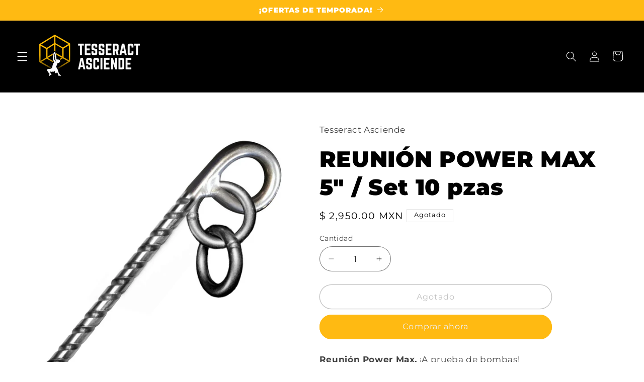

--- FILE ---
content_type: text/html; charset=utf-8
request_url: https://tesseractasciende.com/products/reunion-power-max-5-set-10-pzas
body_size: 26615
content:
<!doctype html>
<html class="js" lang="es">
  <head>
    <meta charset="utf-8">
    <meta http-equiv="X-UA-Compatible" content="IE=edge">
    <meta name="viewport" content="width=device-width,initial-scale=1">
    <meta name="theme-color" content="">
    <link rel="canonical" href="https://tesseractasciende.com/products/reunion-power-max-5-set-10-pzas"><link rel="icon" type="image/png" href="//tesseractasciende.com/cdn/shop/files/fav1.png?crop=center&height=32&v=1716589758&width=32"><link rel="preconnect" href="https://fonts.shopifycdn.com" crossorigin><title>
      REUNIÓN POWER MAX 5&quot; / Set 10 pzas
 &ndash; Tesseract Asciende</title>

    
      <meta name="description" content="Reunión Power Max. ¡A prueba de bombas! Reunión Power en acero inoxidable 316L, con alta resistencia a la oxidación. Es ideal para entornos con mucha humedad o propensos al cloruro.  Descripción de la reunión Power Max: * Tan duradera como la vida misma. Gracias a su capacidad de carga y a su alta resistencia a la oxid">
    

    

<meta property="og:site_name" content="Tesseract Asciende">
<meta property="og:url" content="https://tesseractasciende.com/products/reunion-power-max-5-set-10-pzas">
<meta property="og:title" content="REUNIÓN POWER MAX 5&quot; / Set 10 pzas">
<meta property="og:type" content="product">
<meta property="og:description" content="Reunión Power Max. ¡A prueba de bombas! Reunión Power en acero inoxidable 316L, con alta resistencia a la oxidación. Es ideal para entornos con mucha humedad o propensos al cloruro.  Descripción de la reunión Power Max: * Tan duradera como la vida misma. Gracias a su capacidad de carga y a su alta resistencia a la oxid"><meta property="og:image" content="http://tesseractasciende.com/cdn/shop/files/TPM1.jpg?v=1719961696">
  <meta property="og:image:secure_url" content="https://tesseractasciende.com/cdn/shop/files/TPM1.jpg?v=1719961696">
  <meta property="og:image:width" content="1072">
  <meta property="og:image:height" content="1072"><meta property="og:price:amount" content="2,950.00">
  <meta property="og:price:currency" content="MXN"><meta name="twitter:card" content="summary_large_image">
<meta name="twitter:title" content="REUNIÓN POWER MAX 5&quot; / Set 10 pzas">
<meta name="twitter:description" content="Reunión Power Max. ¡A prueba de bombas! Reunión Power en acero inoxidable 316L, con alta resistencia a la oxidación. Es ideal para entornos con mucha humedad o propensos al cloruro.  Descripción de la reunión Power Max: * Tan duradera como la vida misma. Gracias a su capacidad de carga y a su alta resistencia a la oxid">


    <script src="//tesseractasciende.com/cdn/shop/t/2/assets/constants.js?v=58251544750838685771716580079" defer="defer"></script>
    <script src="//tesseractasciende.com/cdn/shop/t/2/assets/pubsub.js?v=158357773527763999511716580079" defer="defer"></script>
    <script src="//tesseractasciende.com/cdn/shop/t/2/assets/global.js?v=136628361274817707361716580079" defer="defer"></script><script src="//tesseractasciende.com/cdn/shop/t/2/assets/animations.js?v=88693664871331136111716580078" defer="defer"></script><script>window.performance && window.performance.mark && window.performance.mark('shopify.content_for_header.start');</script><meta id="shopify-digital-wallet" name="shopify-digital-wallet" content="/88105746708/digital_wallets/dialog">
<meta name="shopify-checkout-api-token" content="fc17a1c323180bf8aa9f6a7e54b982e5">
<meta id="in-context-paypal-metadata" data-shop-id="88105746708" data-venmo-supported="false" data-environment="production" data-locale="es_ES" data-paypal-v4="true" data-currency="MXN">
<link rel="alternate" type="application/json+oembed" href="https://tesseractasciende.com/products/reunion-power-max-5-set-10-pzas.oembed">
<script async="async" src="/checkouts/internal/preloads.js?locale=es-MX"></script>
<script id="shopify-features" type="application/json">{"accessToken":"fc17a1c323180bf8aa9f6a7e54b982e5","betas":["rich-media-storefront-analytics"],"domain":"tesseractasciende.com","predictiveSearch":true,"shopId":88105746708,"locale":"es"}</script>
<script>var Shopify = Shopify || {};
Shopify.shop = "1d2322-00.myshopify.com";
Shopify.locale = "es";
Shopify.currency = {"active":"MXN","rate":"1.0"};
Shopify.country = "MX";
Shopify.theme = {"name":"Refresh","id":168650146068,"schema_name":"Refresh","schema_version":"14.0.0","theme_store_id":1567,"role":"main"};
Shopify.theme.handle = "null";
Shopify.theme.style = {"id":null,"handle":null};
Shopify.cdnHost = "tesseractasciende.com/cdn";
Shopify.routes = Shopify.routes || {};
Shopify.routes.root = "/";</script>
<script type="module">!function(o){(o.Shopify=o.Shopify||{}).modules=!0}(window);</script>
<script>!function(o){function n(){var o=[];function n(){o.push(Array.prototype.slice.apply(arguments))}return n.q=o,n}var t=o.Shopify=o.Shopify||{};t.loadFeatures=n(),t.autoloadFeatures=n()}(window);</script>
<script id="shop-js-analytics" type="application/json">{"pageType":"product"}</script>
<script defer="defer" async type="module" src="//tesseractasciende.com/cdn/shopifycloud/shop-js/modules/v2/client.init-shop-cart-sync_BFpxDrjM.es.esm.js"></script>
<script defer="defer" async type="module" src="//tesseractasciende.com/cdn/shopifycloud/shop-js/modules/v2/chunk.common_CnP21gUX.esm.js"></script>
<script defer="defer" async type="module" src="//tesseractasciende.com/cdn/shopifycloud/shop-js/modules/v2/chunk.modal_D61HrJrg.esm.js"></script>
<script type="module">
  await import("//tesseractasciende.com/cdn/shopifycloud/shop-js/modules/v2/client.init-shop-cart-sync_BFpxDrjM.es.esm.js");
await import("//tesseractasciende.com/cdn/shopifycloud/shop-js/modules/v2/chunk.common_CnP21gUX.esm.js");
await import("//tesseractasciende.com/cdn/shopifycloud/shop-js/modules/v2/chunk.modal_D61HrJrg.esm.js");

  window.Shopify.SignInWithShop?.initShopCartSync?.({"fedCMEnabled":true,"windoidEnabled":true});

</script>
<script id="__st">var __st={"a":88105746708,"offset":-21600,"reqid":"1b7e077b-bb13-4f69-8204-2bbff75cc6b0-1769906704","pageurl":"tesseractasciende.com\/products\/reunion-power-max-5-set-10-pzas","u":"d941fe224506","p":"product","rtyp":"product","rid":9492876067092};</script>
<script>window.ShopifyPaypalV4VisibilityTracking = true;</script>
<script id="captcha-bootstrap">!function(){'use strict';const t='contact',e='account',n='new_comment',o=[[t,t],['blogs',n],['comments',n],[t,'customer']],c=[[e,'customer_login'],[e,'guest_login'],[e,'recover_customer_password'],[e,'create_customer']],r=t=>t.map((([t,e])=>`form[action*='/${t}']:not([data-nocaptcha='true']) input[name='form_type'][value='${e}']`)).join(','),a=t=>()=>t?[...document.querySelectorAll(t)].map((t=>t.form)):[];function s(){const t=[...o],e=r(t);return a(e)}const i='password',u='form_key',d=['recaptcha-v3-token','g-recaptcha-response','h-captcha-response',i],f=()=>{try{return window.sessionStorage}catch{return}},m='__shopify_v',_=t=>t.elements[u];function p(t,e,n=!1){try{const o=window.sessionStorage,c=JSON.parse(o.getItem(e)),{data:r}=function(t){const{data:e,action:n}=t;return t[m]||n?{data:e,action:n}:{data:t,action:n}}(c);for(const[e,n]of Object.entries(r))t.elements[e]&&(t.elements[e].value=n);n&&o.removeItem(e)}catch(o){console.error('form repopulation failed',{error:o})}}const l='form_type',E='cptcha';function T(t){t.dataset[E]=!0}const w=window,h=w.document,L='Shopify',v='ce_forms',y='captcha';let A=!1;((t,e)=>{const n=(g='f06e6c50-85a8-45c8-87d0-21a2b65856fe',I='https://cdn.shopify.com/shopifycloud/storefront-forms-hcaptcha/ce_storefront_forms_captcha_hcaptcha.v1.5.2.iife.js',D={infoText:'Protegido por hCaptcha',privacyText:'Privacidad',termsText:'Términos'},(t,e,n)=>{const o=w[L][v],c=o.bindForm;if(c)return c(t,g,e,D).then(n);var r;o.q.push([[t,g,e,D],n]),r=I,A||(h.body.append(Object.assign(h.createElement('script'),{id:'captcha-provider',async:!0,src:r})),A=!0)});var g,I,D;w[L]=w[L]||{},w[L][v]=w[L][v]||{},w[L][v].q=[],w[L][y]=w[L][y]||{},w[L][y].protect=function(t,e){n(t,void 0,e),T(t)},Object.freeze(w[L][y]),function(t,e,n,w,h,L){const[v,y,A,g]=function(t,e,n){const i=e?o:[],u=t?c:[],d=[...i,...u],f=r(d),m=r(i),_=r(d.filter((([t,e])=>n.includes(e))));return[a(f),a(m),a(_),s()]}(w,h,L),I=t=>{const e=t.target;return e instanceof HTMLFormElement?e:e&&e.form},D=t=>v().includes(t);t.addEventListener('submit',(t=>{const e=I(t);if(!e)return;const n=D(e)&&!e.dataset.hcaptchaBound&&!e.dataset.recaptchaBound,o=_(e),c=g().includes(e)&&(!o||!o.value);(n||c)&&t.preventDefault(),c&&!n&&(function(t){try{if(!f())return;!function(t){const e=f();if(!e)return;const n=_(t);if(!n)return;const o=n.value;o&&e.removeItem(o)}(t);const e=Array.from(Array(32),(()=>Math.random().toString(36)[2])).join('');!function(t,e){_(t)||t.append(Object.assign(document.createElement('input'),{type:'hidden',name:u})),t.elements[u].value=e}(t,e),function(t,e){const n=f();if(!n)return;const o=[...t.querySelectorAll(`input[type='${i}']`)].map((({name:t})=>t)),c=[...d,...o],r={};for(const[a,s]of new FormData(t).entries())c.includes(a)||(r[a]=s);n.setItem(e,JSON.stringify({[m]:1,action:t.action,data:r}))}(t,e)}catch(e){console.error('failed to persist form',e)}}(e),e.submit())}));const S=(t,e)=>{t&&!t.dataset[E]&&(n(t,e.some((e=>e===t))),T(t))};for(const o of['focusin','change'])t.addEventListener(o,(t=>{const e=I(t);D(e)&&S(e,y())}));const B=e.get('form_key'),M=e.get(l),P=B&&M;t.addEventListener('DOMContentLoaded',(()=>{const t=y();if(P)for(const e of t)e.elements[l].value===M&&p(e,B);[...new Set([...A(),...v().filter((t=>'true'===t.dataset.shopifyCaptcha))])].forEach((e=>S(e,t)))}))}(h,new URLSearchParams(w.location.search),n,t,e,['guest_login'])})(!0,!0)}();</script>
<script integrity="sha256-4kQ18oKyAcykRKYeNunJcIwy7WH5gtpwJnB7kiuLZ1E=" data-source-attribution="shopify.loadfeatures" defer="defer" src="//tesseractasciende.com/cdn/shopifycloud/storefront/assets/storefront/load_feature-a0a9edcb.js" crossorigin="anonymous"></script>
<script data-source-attribution="shopify.dynamic_checkout.dynamic.init">var Shopify=Shopify||{};Shopify.PaymentButton=Shopify.PaymentButton||{isStorefrontPortableWallets:!0,init:function(){window.Shopify.PaymentButton.init=function(){};var t=document.createElement("script");t.src="https://tesseractasciende.com/cdn/shopifycloud/portable-wallets/latest/portable-wallets.es.js",t.type="module",document.head.appendChild(t)}};
</script>
<script data-source-attribution="shopify.dynamic_checkout.buyer_consent">
  function portableWalletsHideBuyerConsent(e){var t=document.getElementById("shopify-buyer-consent"),n=document.getElementById("shopify-subscription-policy-button");t&&n&&(t.classList.add("hidden"),t.setAttribute("aria-hidden","true"),n.removeEventListener("click",e))}function portableWalletsShowBuyerConsent(e){var t=document.getElementById("shopify-buyer-consent"),n=document.getElementById("shopify-subscription-policy-button");t&&n&&(t.classList.remove("hidden"),t.removeAttribute("aria-hidden"),n.addEventListener("click",e))}window.Shopify?.PaymentButton&&(window.Shopify.PaymentButton.hideBuyerConsent=portableWalletsHideBuyerConsent,window.Shopify.PaymentButton.showBuyerConsent=portableWalletsShowBuyerConsent);
</script>
<script>
  function portableWalletsCleanup(e){e&&e.src&&console.error("Failed to load portable wallets script "+e.src);var t=document.querySelectorAll("shopify-accelerated-checkout .shopify-payment-button__skeleton, shopify-accelerated-checkout-cart .wallet-cart-button__skeleton"),e=document.getElementById("shopify-buyer-consent");for(let e=0;e<t.length;e++)t[e].remove();e&&e.remove()}function portableWalletsNotLoadedAsModule(e){e instanceof ErrorEvent&&"string"==typeof e.message&&e.message.includes("import.meta")&&"string"==typeof e.filename&&e.filename.includes("portable-wallets")&&(window.removeEventListener("error",portableWalletsNotLoadedAsModule),window.Shopify.PaymentButton.failedToLoad=e,"loading"===document.readyState?document.addEventListener("DOMContentLoaded",window.Shopify.PaymentButton.init):window.Shopify.PaymentButton.init())}window.addEventListener("error",portableWalletsNotLoadedAsModule);
</script>

<script type="module" src="https://tesseractasciende.com/cdn/shopifycloud/portable-wallets/latest/portable-wallets.es.js" onError="portableWalletsCleanup(this)" crossorigin="anonymous"></script>
<script nomodule>
  document.addEventListener("DOMContentLoaded", portableWalletsCleanup);
</script>

<link id="shopify-accelerated-checkout-styles" rel="stylesheet" media="screen" href="https://tesseractasciende.com/cdn/shopifycloud/portable-wallets/latest/accelerated-checkout-backwards-compat.css" crossorigin="anonymous">
<style id="shopify-accelerated-checkout-cart">
        #shopify-buyer-consent {
  margin-top: 1em;
  display: inline-block;
  width: 100%;
}

#shopify-buyer-consent.hidden {
  display: none;
}

#shopify-subscription-policy-button {
  background: none;
  border: none;
  padding: 0;
  text-decoration: underline;
  font-size: inherit;
  cursor: pointer;
}

#shopify-subscription-policy-button::before {
  box-shadow: none;
}

      </style>
<script id="sections-script" data-sections="header" defer="defer" src="//tesseractasciende.com/cdn/shop/t/2/compiled_assets/scripts.js?v=119"></script>
<script>window.performance && window.performance.mark && window.performance.mark('shopify.content_for_header.end');</script>


    <style data-shopify>
      @font-face {
  font-family: Montserrat;
  font-weight: 400;
  font-style: normal;
  font-display: swap;
  src: url("//tesseractasciende.com/cdn/fonts/montserrat/montserrat_n4.81949fa0ac9fd2021e16436151e8eaa539321637.woff2") format("woff2"),
       url("//tesseractasciende.com/cdn/fonts/montserrat/montserrat_n4.a6c632ca7b62da89c3594789ba828388aac693fe.woff") format("woff");
}

      @font-face {
  font-family: Montserrat;
  font-weight: 700;
  font-style: normal;
  font-display: swap;
  src: url("//tesseractasciende.com/cdn/fonts/montserrat/montserrat_n7.3c434e22befd5c18a6b4afadb1e3d77c128c7939.woff2") format("woff2"),
       url("//tesseractasciende.com/cdn/fonts/montserrat/montserrat_n7.5d9fa6e2cae713c8fb539a9876489d86207fe957.woff") format("woff");
}

      @font-face {
  font-family: Montserrat;
  font-weight: 400;
  font-style: italic;
  font-display: swap;
  src: url("//tesseractasciende.com/cdn/fonts/montserrat/montserrat_i4.5a4ea298b4789e064f62a29aafc18d41f09ae59b.woff2") format("woff2"),
       url("//tesseractasciende.com/cdn/fonts/montserrat/montserrat_i4.072b5869c5e0ed5b9d2021e4c2af132e16681ad2.woff") format("woff");
}

      @font-face {
  font-family: Montserrat;
  font-weight: 700;
  font-style: italic;
  font-display: swap;
  src: url("//tesseractasciende.com/cdn/fonts/montserrat/montserrat_i7.a0d4a463df4f146567d871890ffb3c80408e7732.woff2") format("woff2"),
       url("//tesseractasciende.com/cdn/fonts/montserrat/montserrat_i7.f6ec9f2a0681acc6f8152c40921d2a4d2e1a2c78.woff") format("woff");
}

      @font-face {
  font-family: Montserrat;
  font-weight: 900;
  font-style: normal;
  font-display: swap;
  src: url("//tesseractasciende.com/cdn/fonts/montserrat/montserrat_n9.680ded1be351aa3bf3b3650ac5f6df485af8a07c.woff2") format("woff2"),
       url("//tesseractasciende.com/cdn/fonts/montserrat/montserrat_n9.0cc5aaeff26ef35c23b69a061997d78c9697a382.woff") format("woff");
}


      
        :root,
        .color-scheme-1 {
          --color-background: 255,255,255;
        
          --gradient-background: #ffffff;
        

        

        --color-foreground: 0,0,0;
        --color-background-contrast: 191,191,191;
        --color-shadow: 128,128,128;
        --color-button: 255,186,18;
        --color-button-text: 239,240,245;
        --color-secondary-button: 255,255,255;
        --color-secondary-button-text: 128,128,128;
        --color-link: 128,128,128;
        --color-badge-foreground: 0,0,0;
        --color-badge-background: 255,255,255;
        --color-badge-border: 0,0,0;
        --payment-terms-background-color: rgb(255 255 255);
      }
      
        
        .color-scheme-2 {
          --color-background: 255,255,255;
        
          --gradient-background: #ffffff;
        

        

        --color-foreground: 0,0,0;
        --color-background-contrast: 191,191,191;
        --color-shadow: 128,128,128;
        --color-button: 0,140,149;
        --color-button-text: 0,0,0;
        --color-secondary-button: 255,255,255;
        --color-secondary-button-text: 128,128,128;
        --color-link: 128,128,128;
        --color-badge-foreground: 0,0,0;
        --color-badge-background: 255,255,255;
        --color-badge-border: 0,0,0;
        --payment-terms-background-color: rgb(255 255 255);
      }
      
        
        .color-scheme-3 {
          --color-background: 0,0,0;
        
          --gradient-background: #000000;
        

        

        --color-foreground: 255,255,255;
        --color-background-contrast: 128,128,128;
        --color-shadow: 0,0,0;
        --color-button: 255,186,18;
        --color-button-text: 255,255,255;
        --color-secondary-button: 0,0,0;
        --color-secondary-button-text: 255,186,18;
        --color-link: 255,186,18;
        --color-badge-foreground: 255,255,255;
        --color-badge-background: 0,0,0;
        --color-badge-border: 255,255,255;
        --payment-terms-background-color: rgb(0 0 0);
      }
      
        
        .color-scheme-4 {
          --color-background: 255,186,18;
        
          --gradient-background: #ffba12;
        

        

        --color-foreground: 255,255,255;
        --color-background-contrast: 146,103,0;
        --color-shadow: 128,128,128;
        --color-button: 0,0,0;
        --color-button-text: 255,255,255;
        --color-secondary-button: 255,186,18;
        --color-secondary-button-text: 0,0,0;
        --color-link: 0,0,0;
        --color-badge-foreground: 255,255,255;
        --color-badge-background: 255,186,18;
        --color-badge-border: 255,255,255;
        --payment-terms-background-color: rgb(255 186 18);
      }
      
        
        .color-scheme-5 {
          --color-background: 227,36,2;
        
          --gradient-background: #e32402;
        

        

        --color-foreground: 255,255,255;
        --color-background-contrast: 101,16,1;
        --color-shadow: 128,128,128;
        --color-button: 255,255,255;
        --color-button-text: 227,36,2;
        --color-secondary-button: 227,36,2;
        --color-secondary-button-text: 255,255,255;
        --color-link: 255,255,255;
        --color-badge-foreground: 255,255,255;
        --color-badge-background: 227,36,2;
        --color-badge-border: 255,255,255;
        --payment-terms-background-color: rgb(227 36 2);
      }
      

      body, .color-scheme-1, .color-scheme-2, .color-scheme-3, .color-scheme-4, .color-scheme-5 {
        color: rgba(var(--color-foreground), 0.75);
        background-color: rgb(var(--color-background));
      }

      :root {
        --font-body-family: Montserrat, sans-serif;
        --font-body-style: normal;
        --font-body-weight: 400;
        --font-body-weight-bold: 700;

        --font-heading-family: Montserrat, sans-serif;
        --font-heading-style: normal;
        --font-heading-weight: 900;

        --font-body-scale: 1.05;
        --font-heading-scale: 1.0476190476190477;

        --media-padding: px;
        --media-border-opacity: 0.1;
        --media-border-width: 0px;
        --media-radius: 20px;
        --media-shadow-opacity: 0.0;
        --media-shadow-horizontal-offset: 0px;
        --media-shadow-vertical-offset: 4px;
        --media-shadow-blur-radius: 5px;
        --media-shadow-visible: 0;

        --page-width: 120rem;
        --page-width-margin: 0rem;

        --product-card-image-padding: 1.6rem;
        --product-card-corner-radius: 1.8rem;
        --product-card-text-alignment: left;
        --product-card-border-width: 0.1rem;
        --product-card-border-opacity: 1.0;
        --product-card-shadow-opacity: 0.0;
        --product-card-shadow-visible: 0;
        --product-card-shadow-horizontal-offset: 0.0rem;
        --product-card-shadow-vertical-offset: 0.4rem;
        --product-card-shadow-blur-radius: 0.5rem;

        --collection-card-image-padding: 1.6rem;
        --collection-card-corner-radius: 1.8rem;
        --collection-card-text-alignment: left;
        --collection-card-border-width: 0.1rem;
        --collection-card-border-opacity: 1.0;
        --collection-card-shadow-opacity: 0.0;
        --collection-card-shadow-visible: 0;
        --collection-card-shadow-horizontal-offset: 0.0rem;
        --collection-card-shadow-vertical-offset: 0.4rem;
        --collection-card-shadow-blur-radius: 0.5rem;

        --blog-card-image-padding: 1.6rem;
        --blog-card-corner-radius: 1.8rem;
        --blog-card-text-alignment: left;
        --blog-card-border-width: 0.1rem;
        --blog-card-border-opacity: 1.0;
        --blog-card-shadow-opacity: 0.0;
        --blog-card-shadow-visible: 0;
        --blog-card-shadow-horizontal-offset: 0.0rem;
        --blog-card-shadow-vertical-offset: 0.4rem;
        --blog-card-shadow-blur-radius: 0.5rem;

        --badge-corner-radius: 0.0rem;

        --popup-border-width: 1px;
        --popup-border-opacity: 0.1;
        --popup-corner-radius: 18px;
        --popup-shadow-opacity: 0.0;
        --popup-shadow-horizontal-offset: 0px;
        --popup-shadow-vertical-offset: 4px;
        --popup-shadow-blur-radius: 5px;

        --drawer-border-width: 0px;
        --drawer-border-opacity: 0.1;
        --drawer-shadow-opacity: 0.0;
        --drawer-shadow-horizontal-offset: 0px;
        --drawer-shadow-vertical-offset: 4px;
        --drawer-shadow-blur-radius: 5px;

        --spacing-sections-desktop: 0px;
        --spacing-sections-mobile: 0px;

        --grid-desktop-vertical-spacing: 28px;
        --grid-desktop-horizontal-spacing: 28px;
        --grid-mobile-vertical-spacing: 14px;
        --grid-mobile-horizontal-spacing: 14px;

        --text-boxes-border-opacity: 0.1;
        --text-boxes-border-width: 0px;
        --text-boxes-radius: 20px;
        --text-boxes-shadow-opacity: 0.0;
        --text-boxes-shadow-visible: 0;
        --text-boxes-shadow-horizontal-offset: 0px;
        --text-boxes-shadow-vertical-offset: 4px;
        --text-boxes-shadow-blur-radius: 5px;

        --buttons-radius: 40px;
        --buttons-radius-outset: 41px;
        --buttons-border-width: 1px;
        --buttons-border-opacity: 1.0;
        --buttons-shadow-opacity: 0.0;
        --buttons-shadow-visible: 0;
        --buttons-shadow-horizontal-offset: 0px;
        --buttons-shadow-vertical-offset: 4px;
        --buttons-shadow-blur-radius: 5px;
        --buttons-border-offset: 0.3px;

        --inputs-radius: 26px;
        --inputs-border-width: 1px;
        --inputs-border-opacity: 0.55;
        --inputs-shadow-opacity: 0.0;
        --inputs-shadow-horizontal-offset: 0px;
        --inputs-margin-offset: 0px;
        --inputs-shadow-vertical-offset: 4px;
        --inputs-shadow-blur-radius: 5px;
        --inputs-radius-outset: 27px;

        --variant-pills-radius: 40px;
        --variant-pills-border-width: 1px;
        --variant-pills-border-opacity: 0.55;
        --variant-pills-shadow-opacity: 0.0;
        --variant-pills-shadow-horizontal-offset: 0px;
        --variant-pills-shadow-vertical-offset: 4px;
        --variant-pills-shadow-blur-radius: 5px;
      }

      *,
      *::before,
      *::after {
        box-sizing: inherit;
      }

      html {
        box-sizing: border-box;
        font-size: calc(var(--font-body-scale) * 62.5%);
        height: 100%;
      }

      body {
        display: grid;
        grid-template-rows: auto auto 1fr auto;
        grid-template-columns: 100%;
        min-height: 100%;
        margin: 0;
        font-size: 1.5rem;
        letter-spacing: 0.06rem;
        line-height: calc(1 + 0.8 / var(--font-body-scale));
        font-family: var(--font-body-family);
        font-style: var(--font-body-style);
        font-weight: var(--font-body-weight);
      }

      @media screen and (min-width: 750px) {
        body {
          font-size: 1.6rem;
        }
      }
    </style>

    <link href="//tesseractasciende.com/cdn/shop/t/2/assets/base.css?v=16534392784228263581716580078" rel="stylesheet" type="text/css" media="all" />

      <link rel="preload" as="font" href="//tesseractasciende.com/cdn/fonts/montserrat/montserrat_n4.81949fa0ac9fd2021e16436151e8eaa539321637.woff2" type="font/woff2" crossorigin>
      

      <link rel="preload" as="font" href="//tesseractasciende.com/cdn/fonts/montserrat/montserrat_n9.680ded1be351aa3bf3b3650ac5f6df485af8a07c.woff2" type="font/woff2" crossorigin>
      
<link
        rel="stylesheet"
        href="//tesseractasciende.com/cdn/shop/t/2/assets/component-predictive-search.css?v=118923337488134913561716580079"
        media="print"
        onload="this.media='all'"
      ><script>
      if (Shopify.designMode) {
        document.documentElement.classList.add('shopify-design-mode');
      }
    </script>
  <link href="https://monorail-edge.shopifysvc.com" rel="dns-prefetch">
<script>(function(){if ("sendBeacon" in navigator && "performance" in window) {try {var session_token_from_headers = performance.getEntriesByType('navigation')[0].serverTiming.find(x => x.name == '_s').description;} catch {var session_token_from_headers = undefined;}var session_cookie_matches = document.cookie.match(/_shopify_s=([^;]*)/);var session_token_from_cookie = session_cookie_matches && session_cookie_matches.length === 2 ? session_cookie_matches[1] : "";var session_token = session_token_from_headers || session_token_from_cookie || "";function handle_abandonment_event(e) {var entries = performance.getEntries().filter(function(entry) {return /monorail-edge.shopifysvc.com/.test(entry.name);});if (!window.abandonment_tracked && entries.length === 0) {window.abandonment_tracked = true;var currentMs = Date.now();var navigation_start = performance.timing.navigationStart;var payload = {shop_id: 88105746708,url: window.location.href,navigation_start,duration: currentMs - navigation_start,session_token,page_type: "product"};window.navigator.sendBeacon("https://monorail-edge.shopifysvc.com/v1/produce", JSON.stringify({schema_id: "online_store_buyer_site_abandonment/1.1",payload: payload,metadata: {event_created_at_ms: currentMs,event_sent_at_ms: currentMs}}));}}window.addEventListener('pagehide', handle_abandonment_event);}}());</script>
<script id="web-pixels-manager-setup">(function e(e,d,r,n,o){if(void 0===o&&(o={}),!Boolean(null===(a=null===(i=window.Shopify)||void 0===i?void 0:i.analytics)||void 0===a?void 0:a.replayQueue)){var i,a;window.Shopify=window.Shopify||{};var t=window.Shopify;t.analytics=t.analytics||{};var s=t.analytics;s.replayQueue=[],s.publish=function(e,d,r){return s.replayQueue.push([e,d,r]),!0};try{self.performance.mark("wpm:start")}catch(e){}var l=function(){var e={modern:/Edge?\/(1{2}[4-9]|1[2-9]\d|[2-9]\d{2}|\d{4,})\.\d+(\.\d+|)|Firefox\/(1{2}[4-9]|1[2-9]\d|[2-9]\d{2}|\d{4,})\.\d+(\.\d+|)|Chrom(ium|e)\/(9{2}|\d{3,})\.\d+(\.\d+|)|(Maci|X1{2}).+ Version\/(15\.\d+|(1[6-9]|[2-9]\d|\d{3,})\.\d+)([,.]\d+|)( \(\w+\)|)( Mobile\/\w+|) Safari\/|Chrome.+OPR\/(9{2}|\d{3,})\.\d+\.\d+|(CPU[ +]OS|iPhone[ +]OS|CPU[ +]iPhone|CPU IPhone OS|CPU iPad OS)[ +]+(15[._]\d+|(1[6-9]|[2-9]\d|\d{3,})[._]\d+)([._]\d+|)|Android:?[ /-](13[3-9]|1[4-9]\d|[2-9]\d{2}|\d{4,})(\.\d+|)(\.\d+|)|Android.+Firefox\/(13[5-9]|1[4-9]\d|[2-9]\d{2}|\d{4,})\.\d+(\.\d+|)|Android.+Chrom(ium|e)\/(13[3-9]|1[4-9]\d|[2-9]\d{2}|\d{4,})\.\d+(\.\d+|)|SamsungBrowser\/([2-9]\d|\d{3,})\.\d+/,legacy:/Edge?\/(1[6-9]|[2-9]\d|\d{3,})\.\d+(\.\d+|)|Firefox\/(5[4-9]|[6-9]\d|\d{3,})\.\d+(\.\d+|)|Chrom(ium|e)\/(5[1-9]|[6-9]\d|\d{3,})\.\d+(\.\d+|)([\d.]+$|.*Safari\/(?![\d.]+ Edge\/[\d.]+$))|(Maci|X1{2}).+ Version\/(10\.\d+|(1[1-9]|[2-9]\d|\d{3,})\.\d+)([,.]\d+|)( \(\w+\)|)( Mobile\/\w+|) Safari\/|Chrome.+OPR\/(3[89]|[4-9]\d|\d{3,})\.\d+\.\d+|(CPU[ +]OS|iPhone[ +]OS|CPU[ +]iPhone|CPU IPhone OS|CPU iPad OS)[ +]+(10[._]\d+|(1[1-9]|[2-9]\d|\d{3,})[._]\d+)([._]\d+|)|Android:?[ /-](13[3-9]|1[4-9]\d|[2-9]\d{2}|\d{4,})(\.\d+|)(\.\d+|)|Mobile Safari.+OPR\/([89]\d|\d{3,})\.\d+\.\d+|Android.+Firefox\/(13[5-9]|1[4-9]\d|[2-9]\d{2}|\d{4,})\.\d+(\.\d+|)|Android.+Chrom(ium|e)\/(13[3-9]|1[4-9]\d|[2-9]\d{2}|\d{4,})\.\d+(\.\d+|)|Android.+(UC? ?Browser|UCWEB|U3)[ /]?(15\.([5-9]|\d{2,})|(1[6-9]|[2-9]\d|\d{3,})\.\d+)\.\d+|SamsungBrowser\/(5\.\d+|([6-9]|\d{2,})\.\d+)|Android.+MQ{2}Browser\/(14(\.(9|\d{2,})|)|(1[5-9]|[2-9]\d|\d{3,})(\.\d+|))(\.\d+|)|K[Aa][Ii]OS\/(3\.\d+|([4-9]|\d{2,})\.\d+)(\.\d+|)/},d=e.modern,r=e.legacy,n=navigator.userAgent;return n.match(d)?"modern":n.match(r)?"legacy":"unknown"}(),u="modern"===l?"modern":"legacy",c=(null!=n?n:{modern:"",legacy:""})[u],f=function(e){return[e.baseUrl,"/wpm","/b",e.hashVersion,"modern"===e.buildTarget?"m":"l",".js"].join("")}({baseUrl:d,hashVersion:r,buildTarget:u}),m=function(e){var d=e.version,r=e.bundleTarget,n=e.surface,o=e.pageUrl,i=e.monorailEndpoint;return{emit:function(e){var a=e.status,t=e.errorMsg,s=(new Date).getTime(),l=JSON.stringify({metadata:{event_sent_at_ms:s},events:[{schema_id:"web_pixels_manager_load/3.1",payload:{version:d,bundle_target:r,page_url:o,status:a,surface:n,error_msg:t},metadata:{event_created_at_ms:s}}]});if(!i)return console&&console.warn&&console.warn("[Web Pixels Manager] No Monorail endpoint provided, skipping logging."),!1;try{return self.navigator.sendBeacon.bind(self.navigator)(i,l)}catch(e){}var u=new XMLHttpRequest;try{return u.open("POST",i,!0),u.setRequestHeader("Content-Type","text/plain"),u.send(l),!0}catch(e){return console&&console.warn&&console.warn("[Web Pixels Manager] Got an unhandled error while logging to Monorail."),!1}}}}({version:r,bundleTarget:l,surface:e.surface,pageUrl:self.location.href,monorailEndpoint:e.monorailEndpoint});try{o.browserTarget=l,function(e){var d=e.src,r=e.async,n=void 0===r||r,o=e.onload,i=e.onerror,a=e.sri,t=e.scriptDataAttributes,s=void 0===t?{}:t,l=document.createElement("script"),u=document.querySelector("head"),c=document.querySelector("body");if(l.async=n,l.src=d,a&&(l.integrity=a,l.crossOrigin="anonymous"),s)for(var f in s)if(Object.prototype.hasOwnProperty.call(s,f))try{l.dataset[f]=s[f]}catch(e){}if(o&&l.addEventListener("load",o),i&&l.addEventListener("error",i),u)u.appendChild(l);else{if(!c)throw new Error("Did not find a head or body element to append the script");c.appendChild(l)}}({src:f,async:!0,onload:function(){if(!function(){var e,d;return Boolean(null===(d=null===(e=window.Shopify)||void 0===e?void 0:e.analytics)||void 0===d?void 0:d.initialized)}()){var d=window.webPixelsManager.init(e)||void 0;if(d){var r=window.Shopify.analytics;r.replayQueue.forEach((function(e){var r=e[0],n=e[1],o=e[2];d.publishCustomEvent(r,n,o)})),r.replayQueue=[],r.publish=d.publishCustomEvent,r.visitor=d.visitor,r.initialized=!0}}},onerror:function(){return m.emit({status:"failed",errorMsg:"".concat(f," has failed to load")})},sri:function(e){var d=/^sha384-[A-Za-z0-9+/=]+$/;return"string"==typeof e&&d.test(e)}(c)?c:"",scriptDataAttributes:o}),m.emit({status:"loading"})}catch(e){m.emit({status:"failed",errorMsg:(null==e?void 0:e.message)||"Unknown error"})}}})({shopId: 88105746708,storefrontBaseUrl: "https://tesseractasciende.com",extensionsBaseUrl: "https://extensions.shopifycdn.com/cdn/shopifycloud/web-pixels-manager",monorailEndpoint: "https://monorail-edge.shopifysvc.com/unstable/produce_batch",surface: "storefront-renderer",enabledBetaFlags: ["2dca8a86"],webPixelsConfigList: [{"id":"shopify-app-pixel","configuration":"{}","eventPayloadVersion":"v1","runtimeContext":"STRICT","scriptVersion":"0450","apiClientId":"shopify-pixel","type":"APP","privacyPurposes":["ANALYTICS","MARKETING"]},{"id":"shopify-custom-pixel","eventPayloadVersion":"v1","runtimeContext":"LAX","scriptVersion":"0450","apiClientId":"shopify-pixel","type":"CUSTOM","privacyPurposes":["ANALYTICS","MARKETING"]}],isMerchantRequest: false,initData: {"shop":{"name":"Tesseract Asciende","paymentSettings":{"currencyCode":"MXN"},"myshopifyDomain":"1d2322-00.myshopify.com","countryCode":"MX","storefrontUrl":"https:\/\/tesseractasciende.com"},"customer":null,"cart":null,"checkout":null,"productVariants":[{"price":{"amount":2950.0,"currencyCode":"MXN"},"product":{"title":"REUNIÓN POWER MAX 5\" \/ Set 10 pzas","vendor":"Tesseract Asciende","id":"9492876067092","untranslatedTitle":"REUNIÓN POWER MAX 5\" \/ Set 10 pzas","url":"\/products\/reunion-power-max-5-set-10-pzas","type":"REUNION"},"id":"49163247911188","image":{"src":"\/\/tesseractasciende.com\/cdn\/shop\/files\/TPM1.jpg?v=1719961696"},"sku":"RPM3","title":"Default Title","untranslatedTitle":"Default Title"}],"purchasingCompany":null},},"https://tesseractasciende.com/cdn","1d2a099fw23dfb22ep557258f5m7a2edbae",{"modern":"","legacy":""},{"shopId":"88105746708","storefrontBaseUrl":"https:\/\/tesseractasciende.com","extensionBaseUrl":"https:\/\/extensions.shopifycdn.com\/cdn\/shopifycloud\/web-pixels-manager","surface":"storefront-renderer","enabledBetaFlags":"[\"2dca8a86\"]","isMerchantRequest":"false","hashVersion":"1d2a099fw23dfb22ep557258f5m7a2edbae","publish":"custom","events":"[[\"page_viewed\",{}],[\"product_viewed\",{\"productVariant\":{\"price\":{\"amount\":2950.0,\"currencyCode\":\"MXN\"},\"product\":{\"title\":\"REUNIÓN POWER MAX 5\\\" \/ Set 10 pzas\",\"vendor\":\"Tesseract Asciende\",\"id\":\"9492876067092\",\"untranslatedTitle\":\"REUNIÓN POWER MAX 5\\\" \/ Set 10 pzas\",\"url\":\"\/products\/reunion-power-max-5-set-10-pzas\",\"type\":\"REUNION\"},\"id\":\"49163247911188\",\"image\":{\"src\":\"\/\/tesseractasciende.com\/cdn\/shop\/files\/TPM1.jpg?v=1719961696\"},\"sku\":\"RPM3\",\"title\":\"Default Title\",\"untranslatedTitle\":\"Default Title\"}}]]"});</script><script>
  window.ShopifyAnalytics = window.ShopifyAnalytics || {};
  window.ShopifyAnalytics.meta = window.ShopifyAnalytics.meta || {};
  window.ShopifyAnalytics.meta.currency = 'MXN';
  var meta = {"product":{"id":9492876067092,"gid":"gid:\/\/shopify\/Product\/9492876067092","vendor":"Tesseract Asciende","type":"REUNION","handle":"reunion-power-max-5-set-10-pzas","variants":[{"id":49163247911188,"price":295000,"name":"REUNIÓN POWER MAX 5\" \/ Set 10 pzas","public_title":null,"sku":"RPM3"}],"remote":false},"page":{"pageType":"product","resourceType":"product","resourceId":9492876067092,"requestId":"1b7e077b-bb13-4f69-8204-2bbff75cc6b0-1769906704"}};
  for (var attr in meta) {
    window.ShopifyAnalytics.meta[attr] = meta[attr];
  }
</script>
<script class="analytics">
  (function () {
    var customDocumentWrite = function(content) {
      var jquery = null;

      if (window.jQuery) {
        jquery = window.jQuery;
      } else if (window.Checkout && window.Checkout.$) {
        jquery = window.Checkout.$;
      }

      if (jquery) {
        jquery('body').append(content);
      }
    };

    var hasLoggedConversion = function(token) {
      if (token) {
        return document.cookie.indexOf('loggedConversion=' + token) !== -1;
      }
      return false;
    }

    var setCookieIfConversion = function(token) {
      if (token) {
        var twoMonthsFromNow = new Date(Date.now());
        twoMonthsFromNow.setMonth(twoMonthsFromNow.getMonth() + 2);

        document.cookie = 'loggedConversion=' + token + '; expires=' + twoMonthsFromNow;
      }
    }

    var trekkie = window.ShopifyAnalytics.lib = window.trekkie = window.trekkie || [];
    if (trekkie.integrations) {
      return;
    }
    trekkie.methods = [
      'identify',
      'page',
      'ready',
      'track',
      'trackForm',
      'trackLink'
    ];
    trekkie.factory = function(method) {
      return function() {
        var args = Array.prototype.slice.call(arguments);
        args.unshift(method);
        trekkie.push(args);
        return trekkie;
      };
    };
    for (var i = 0; i < trekkie.methods.length; i++) {
      var key = trekkie.methods[i];
      trekkie[key] = trekkie.factory(key);
    }
    trekkie.load = function(config) {
      trekkie.config = config || {};
      trekkie.config.initialDocumentCookie = document.cookie;
      var first = document.getElementsByTagName('script')[0];
      var script = document.createElement('script');
      script.type = 'text/javascript';
      script.onerror = function(e) {
        var scriptFallback = document.createElement('script');
        scriptFallback.type = 'text/javascript';
        scriptFallback.onerror = function(error) {
                var Monorail = {
      produce: function produce(monorailDomain, schemaId, payload) {
        var currentMs = new Date().getTime();
        var event = {
          schema_id: schemaId,
          payload: payload,
          metadata: {
            event_created_at_ms: currentMs,
            event_sent_at_ms: currentMs
          }
        };
        return Monorail.sendRequest("https://" + monorailDomain + "/v1/produce", JSON.stringify(event));
      },
      sendRequest: function sendRequest(endpointUrl, payload) {
        // Try the sendBeacon API
        if (window && window.navigator && typeof window.navigator.sendBeacon === 'function' && typeof window.Blob === 'function' && !Monorail.isIos12()) {
          var blobData = new window.Blob([payload], {
            type: 'text/plain'
          });

          if (window.navigator.sendBeacon(endpointUrl, blobData)) {
            return true;
          } // sendBeacon was not successful

        } // XHR beacon

        var xhr = new XMLHttpRequest();

        try {
          xhr.open('POST', endpointUrl);
          xhr.setRequestHeader('Content-Type', 'text/plain');
          xhr.send(payload);
        } catch (e) {
          console.log(e);
        }

        return false;
      },
      isIos12: function isIos12() {
        return window.navigator.userAgent.lastIndexOf('iPhone; CPU iPhone OS 12_') !== -1 || window.navigator.userAgent.lastIndexOf('iPad; CPU OS 12_') !== -1;
      }
    };
    Monorail.produce('monorail-edge.shopifysvc.com',
      'trekkie_storefront_load_errors/1.1',
      {shop_id: 88105746708,
      theme_id: 168650146068,
      app_name: "storefront",
      context_url: window.location.href,
      source_url: "//tesseractasciende.com/cdn/s/trekkie.storefront.c59ea00e0474b293ae6629561379568a2d7c4bba.min.js"});

        };
        scriptFallback.async = true;
        scriptFallback.src = '//tesseractasciende.com/cdn/s/trekkie.storefront.c59ea00e0474b293ae6629561379568a2d7c4bba.min.js';
        first.parentNode.insertBefore(scriptFallback, first);
      };
      script.async = true;
      script.src = '//tesseractasciende.com/cdn/s/trekkie.storefront.c59ea00e0474b293ae6629561379568a2d7c4bba.min.js';
      first.parentNode.insertBefore(script, first);
    };
    trekkie.load(
      {"Trekkie":{"appName":"storefront","development":false,"defaultAttributes":{"shopId":88105746708,"isMerchantRequest":null,"themeId":168650146068,"themeCityHash":"13281139428092794309","contentLanguage":"es","currency":"MXN","eventMetadataId":"cfea007a-7abe-4a1a-a2eb-89181206b740"},"isServerSideCookieWritingEnabled":true,"monorailRegion":"shop_domain","enabledBetaFlags":["65f19447","b5387b81"]},"Session Attribution":{},"S2S":{"facebookCapiEnabled":false,"source":"trekkie-storefront-renderer","apiClientId":580111}}
    );

    var loaded = false;
    trekkie.ready(function() {
      if (loaded) return;
      loaded = true;

      window.ShopifyAnalytics.lib = window.trekkie;

      var originalDocumentWrite = document.write;
      document.write = customDocumentWrite;
      try { window.ShopifyAnalytics.merchantGoogleAnalytics.call(this); } catch(error) {};
      document.write = originalDocumentWrite;

      window.ShopifyAnalytics.lib.page(null,{"pageType":"product","resourceType":"product","resourceId":9492876067092,"requestId":"1b7e077b-bb13-4f69-8204-2bbff75cc6b0-1769906704","shopifyEmitted":true});

      var match = window.location.pathname.match(/checkouts\/(.+)\/(thank_you|post_purchase)/)
      var token = match? match[1]: undefined;
      if (!hasLoggedConversion(token)) {
        setCookieIfConversion(token);
        window.ShopifyAnalytics.lib.track("Viewed Product",{"currency":"MXN","variantId":49163247911188,"productId":9492876067092,"productGid":"gid:\/\/shopify\/Product\/9492876067092","name":"REUNIÓN POWER MAX 5\" \/ Set 10 pzas","price":"2950.00","sku":"RPM3","brand":"Tesseract Asciende","variant":null,"category":"REUNION","nonInteraction":true,"remote":false},undefined,undefined,{"shopifyEmitted":true});
      window.ShopifyAnalytics.lib.track("monorail:\/\/trekkie_storefront_viewed_product\/1.1",{"currency":"MXN","variantId":49163247911188,"productId":9492876067092,"productGid":"gid:\/\/shopify\/Product\/9492876067092","name":"REUNIÓN POWER MAX 5\" \/ Set 10 pzas","price":"2950.00","sku":"RPM3","brand":"Tesseract Asciende","variant":null,"category":"REUNION","nonInteraction":true,"remote":false,"referer":"https:\/\/tesseractasciende.com\/products\/reunion-power-max-5-set-10-pzas"});
      }
    });


        var eventsListenerScript = document.createElement('script');
        eventsListenerScript.async = true;
        eventsListenerScript.src = "//tesseractasciende.com/cdn/shopifycloud/storefront/assets/shop_events_listener-3da45d37.js";
        document.getElementsByTagName('head')[0].appendChild(eventsListenerScript);

})();</script>
<script
  defer
  src="https://tesseractasciende.com/cdn/shopifycloud/perf-kit/shopify-perf-kit-3.1.0.min.js"
  data-application="storefront-renderer"
  data-shop-id="88105746708"
  data-render-region="gcp-us-central1"
  data-page-type="product"
  data-theme-instance-id="168650146068"
  data-theme-name="Refresh"
  data-theme-version="14.0.0"
  data-monorail-region="shop_domain"
  data-resource-timing-sampling-rate="10"
  data-shs="true"
  data-shs-beacon="true"
  data-shs-export-with-fetch="true"
  data-shs-logs-sample-rate="1"
  data-shs-beacon-endpoint="https://tesseractasciende.com/api/collect"
></script>
</head>

  <body class="gradient">
    <a class="skip-to-content-link button visually-hidden" href="#MainContent">
      Ir directamente al contenido
    </a>

<link href="//tesseractasciende.com/cdn/shop/t/2/assets/quantity-popover.css?v=78745769908715669131716580079" rel="stylesheet" type="text/css" media="all" />
<link href="//tesseractasciende.com/cdn/shop/t/2/assets/component-card.css?v=120341546515895839841716580078" rel="stylesheet" type="text/css" media="all" />

<script src="//tesseractasciende.com/cdn/shop/t/2/assets/cart.js?v=114940022928632645881716580078" defer="defer"></script>
<script src="//tesseractasciende.com/cdn/shop/t/2/assets/quantity-popover.js?v=987015268078116491716580079" defer="defer"></script>

<style>
  .drawer {
    visibility: hidden;
  }
</style>

<cart-drawer class="drawer is-empty">
  <div id="CartDrawer" class="cart-drawer">
    <div id="CartDrawer-Overlay" class="cart-drawer__overlay"></div>
    <div
      class="drawer__inner gradient color-scheme-1"
      role="dialog"
      aria-modal="true"
      aria-label="Tu carrito"
      tabindex="-1"
    ><div class="drawer__inner-empty">
          <div class="cart-drawer__warnings center">
            <div class="cart-drawer__empty-content">
              <h2 class="cart__empty-text">Tu carrito esta vacío</h2>
              <button
                class="drawer__close"
                type="button"
                onclick="this.closest('cart-drawer').close()"
                aria-label="Cerrar"
              >
                <svg
  xmlns="http://www.w3.org/2000/svg"
  aria-hidden="true"
  focusable="false"
  class="icon icon-close"
  fill="none"
  viewBox="0 0 18 17"
>
  <path d="M.865 15.978a.5.5 0 00.707.707l7.433-7.431 7.579 7.282a.501.501 0 00.846-.37.5.5 0 00-.153-.351L9.712 8.546l7.417-7.416a.5.5 0 10-.707-.708L8.991 7.853 1.413.573a.5.5 0 10-.693.72l7.563 7.268-7.418 7.417z" fill="currentColor">
</svg>

              </button>
              <a href="/collections/all" class="button">
                Seguir comprando
              </a><p class="cart__login-title h3">¿Tienes una cuenta?</p>
                <p class="cart__login-paragraph">
                  <a href="https://shopify.com/88105746708/account?locale=es&region_country=MX" class="link underlined-link">Inicia sesión</a> para finalizar tus compras con mayor rapidez.
                </p></div>
          </div></div><div class="drawer__header">
        <h2 class="drawer__heading">Tu carrito</h2>
        <button
          class="drawer__close"
          type="button"
          onclick="this.closest('cart-drawer').close()"
          aria-label="Cerrar"
        >
          <svg
  xmlns="http://www.w3.org/2000/svg"
  aria-hidden="true"
  focusable="false"
  class="icon icon-close"
  fill="none"
  viewBox="0 0 18 17"
>
  <path d="M.865 15.978a.5.5 0 00.707.707l7.433-7.431 7.579 7.282a.501.501 0 00.846-.37.5.5 0 00-.153-.351L9.712 8.546l7.417-7.416a.5.5 0 10-.707-.708L8.991 7.853 1.413.573a.5.5 0 10-.693.72l7.563 7.268-7.418 7.417z" fill="currentColor">
</svg>

        </button>
      </div>
      <cart-drawer-items
        
          class=" is-empty"
        
      >
        <form
          action="/cart"
          id="CartDrawer-Form"
          class="cart__contents cart-drawer__form"
          method="post"
        >
          <div id="CartDrawer-CartItems" class="drawer__contents js-contents"><p id="CartDrawer-LiveRegionText" class="visually-hidden" role="status"></p>
            <p id="CartDrawer-LineItemStatus" class="visually-hidden" aria-hidden="true" role="status">
              Cargando...
            </p>
          </div>
          <div id="CartDrawer-CartErrors" role="alert"></div>
        </form>
      </cart-drawer-items>
      <div class="drawer__footer"><!-- Start blocks -->
        <!-- Subtotals -->

        <div class="cart-drawer__footer" >
          <div></div>

          <div class="totals" role="status">
            <h2 class="totals__total">Total estimado</h2>
            <p class="totals__total-value">$ 0.00 MXN</p>
          </div>

          <small class="tax-note caption-large rte">Impuestos, descuentos y envío calculados en la pantalla de pago
</small>
        </div>

        <!-- CTAs -->

        <div class="cart__ctas" >
          <button
            type="submit"
            id="CartDrawer-Checkout"
            class="cart__checkout-button button"
            name="checkout"
            form="CartDrawer-Form"
            
              disabled
            
          >
            Pagar pedido
          </button>
        </div>
      </div>
    </div>
  </div>
</cart-drawer>
<!-- BEGIN sections: header-group -->
<div id="shopify-section-sections--22790675169556__announcement-bar" class="shopify-section shopify-section-group-header-group announcement-bar-section"><link href="//tesseractasciende.com/cdn/shop/t/2/assets/component-slideshow.css?v=41568389003077754171716580079" rel="stylesheet" type="text/css" media="all" />
<link href="//tesseractasciende.com/cdn/shop/t/2/assets/component-slider.css?v=14039311878856620671716580079" rel="stylesheet" type="text/css" media="all" />

  <link href="//tesseractasciende.com/cdn/shop/t/2/assets/component-list-social.css?v=35792976012981934991716580078" rel="stylesheet" type="text/css" media="all" />


<div
  class="utility-bar color-scheme-4 gradient utility-bar--bottom-border"
  
>
  <div class="page-width utility-bar__grid"><div
        class="announcement-bar"
        role="region"
        aria-label="Anuncio"
        
      ><a
              href="/collections/all"
              class="announcement-bar__link link link--text focus-inset animate-arrow"
            ><p class="announcement-bar__message h5">
            <span>¡OFERTAS DE TEMPORADA!</span><svg
  viewBox="0 0 14 10"
  fill="none"
  aria-hidden="true"
  focusable="false"
  class="icon icon-arrow"
  xmlns="http://www.w3.org/2000/svg"
>
  <path fill-rule="evenodd" clip-rule="evenodd" d="M8.537.808a.5.5 0 01.817-.162l4 4a.5.5 0 010 .708l-4 4a.5.5 0 11-.708-.708L11.793 5.5H1a.5.5 0 010-1h10.793L8.646 1.354a.5.5 0 01-.109-.546z" fill="currentColor">
</svg>

</p></a></div><div class="localization-wrapper">
</div>
  </div>
</div>


</div><div id="shopify-section-sections--22790675169556__header" class="shopify-section shopify-section-group-header-group section-header"><link rel="stylesheet" href="//tesseractasciende.com/cdn/shop/t/2/assets/component-list-menu.css?v=151968516119678728991716580078" media="print" onload="this.media='all'">
<link rel="stylesheet" href="//tesseractasciende.com/cdn/shop/t/2/assets/component-search.css?v=165164710990765432851716580079" media="print" onload="this.media='all'">
<link rel="stylesheet" href="//tesseractasciende.com/cdn/shop/t/2/assets/component-menu-drawer.css?v=110695408305392539491716580078" media="print" onload="this.media='all'">
<link rel="stylesheet" href="//tesseractasciende.com/cdn/shop/t/2/assets/component-cart-notification.css?v=54116361853792938221716580078" media="print" onload="this.media='all'">
<link rel="stylesheet" href="//tesseractasciende.com/cdn/shop/t/2/assets/component-cart-items.css?v=127384614032664249911716580078" media="print" onload="this.media='all'"><link rel="stylesheet" href="//tesseractasciende.com/cdn/shop/t/2/assets/component-price.css?v=70172745017360139101716580079" media="print" onload="this.media='all'"><link href="//tesseractasciende.com/cdn/shop/t/2/assets/component-cart-drawer.css?v=19530961819213608911716580078" rel="stylesheet" type="text/css" media="all" />
  <link href="//tesseractasciende.com/cdn/shop/t/2/assets/component-cart.css?v=165982380921400067651716580078" rel="stylesheet" type="text/css" media="all" />
  <link href="//tesseractasciende.com/cdn/shop/t/2/assets/component-totals.css?v=15906652033866631521716580079" rel="stylesheet" type="text/css" media="all" />
  <link href="//tesseractasciende.com/cdn/shop/t/2/assets/component-price.css?v=70172745017360139101716580079" rel="stylesheet" type="text/css" media="all" />
  <link href="//tesseractasciende.com/cdn/shop/t/2/assets/component-discounts.css?v=152760482443307489271716580078" rel="stylesheet" type="text/css" media="all" />
<style>
  header-drawer {
    justify-self: start;
    margin-left: -1.2rem;
  }.scrolled-past-header .header__heading-logo-wrapper {
      width: 75%;
    }.menu-drawer-container {
    display: flex;
  }

  .list-menu {
    list-style: none;
    padding: 0;
    margin: 0;
  }

  .list-menu--inline {
    display: inline-flex;
    flex-wrap: wrap;
  }

  summary.list-menu__item {
    padding-right: 2.7rem;
  }

  .list-menu__item {
    display: flex;
    align-items: center;
    line-height: calc(1 + 0.3 / var(--font-body-scale));
  }

  .list-menu__item--link {
    text-decoration: none;
    padding-bottom: 1rem;
    padding-top: 1rem;
    line-height: calc(1 + 0.8 / var(--font-body-scale));
  }

  @media screen and (min-width: 750px) {
    .list-menu__item--link {
      padding-bottom: 0.5rem;
      padding-top: 0.5rem;
    }
  }
</style><style data-shopify>.header {
    padding: 10px 3rem 10px 3rem;
  }

  .section-header {
    position: sticky; /* This is for fixing a Safari z-index issue. PR #2147 */
    margin-bottom: 0px;
  }

  @media screen and (min-width: 750px) {
    .section-header {
      margin-bottom: 0px;
    }
  }

  @media screen and (min-width: 990px) {
    .header {
      padding-top: 20px;
      padding-bottom: 20px;
    }
  }</style><script src="//tesseractasciende.com/cdn/shop/t/2/assets/details-disclosure.js?v=13653116266235556501716580079" defer="defer"></script>
<script src="//tesseractasciende.com/cdn/shop/t/2/assets/details-modal.js?v=25581673532751508451716580079" defer="defer"></script>
<script src="//tesseractasciende.com/cdn/shop/t/2/assets/cart-notification.js?v=133508293167896966491716580078" defer="defer"></script>
<script src="//tesseractasciende.com/cdn/shop/t/2/assets/search-form.js?v=133129549252120666541716580079" defer="defer"></script><script src="//tesseractasciende.com/cdn/shop/t/2/assets/cart-drawer.js?v=105077087914686398511716580078" defer="defer"></script><svg xmlns="http://www.w3.org/2000/svg" class="hidden">
  <symbol id="icon-search" viewbox="0 0 18 19" fill="none">
    <path fill-rule="evenodd" clip-rule="evenodd" d="M11.03 11.68A5.784 5.784 0 112.85 3.5a5.784 5.784 0 018.18 8.18zm.26 1.12a6.78 6.78 0 11.72-.7l5.4 5.4a.5.5 0 11-.71.7l-5.41-5.4z" fill="currentColor"/>
  </symbol>

  <symbol id="icon-reset" class="icon icon-close"  fill="none" viewBox="0 0 18 18" stroke="currentColor">
    <circle r="8.5" cy="9" cx="9" stroke-opacity="0.2"/>
    <path d="M6.82972 6.82915L1.17193 1.17097" stroke-linecap="round" stroke-linejoin="round" transform="translate(5 5)"/>
    <path d="M1.22896 6.88502L6.77288 1.11523" stroke-linecap="round" stroke-linejoin="round" transform="translate(5 5)"/>
  </symbol>

  <symbol id="icon-close" class="icon icon-close" fill="none" viewBox="0 0 18 17">
    <path d="M.865 15.978a.5.5 0 00.707.707l7.433-7.431 7.579 7.282a.501.501 0 00.846-.37.5.5 0 00-.153-.351L9.712 8.546l7.417-7.416a.5.5 0 10-.707-.708L8.991 7.853 1.413.573a.5.5 0 10-.693.72l7.563 7.268-7.418 7.417z" fill="currentColor">
  </symbol>
</svg><sticky-header data-sticky-type="reduce-logo-size" class="header-wrapper color-scheme-3 gradient"><header class="header header--top-left header--mobile-center page-width drawer-menu header--has-menu header--has-social header--has-account">

<header-drawer data-breakpoint="desktop">
  <details id="Details-menu-drawer-container" class="menu-drawer-container">
    <summary
      class="header__icon header__icon--menu header__icon--summary link focus-inset"
      aria-label="Menú"
    >
      <span>
        <svg
  xmlns="http://www.w3.org/2000/svg"
  aria-hidden="true"
  focusable="false"
  class="icon icon-hamburger"
  fill="none"
  viewBox="0 0 18 16"
>
  <path d="M1 .5a.5.5 0 100 1h15.71a.5.5 0 000-1H1zM.5 8a.5.5 0 01.5-.5h15.71a.5.5 0 010 1H1A.5.5 0 01.5 8zm0 7a.5.5 0 01.5-.5h15.71a.5.5 0 010 1H1a.5.5 0 01-.5-.5z" fill="currentColor">
</svg>

        <svg
  xmlns="http://www.w3.org/2000/svg"
  aria-hidden="true"
  focusable="false"
  class="icon icon-close"
  fill="none"
  viewBox="0 0 18 17"
>
  <path d="M.865 15.978a.5.5 0 00.707.707l7.433-7.431 7.579 7.282a.501.501 0 00.846-.37.5.5 0 00-.153-.351L9.712 8.546l7.417-7.416a.5.5 0 10-.707-.708L8.991 7.853 1.413.573a.5.5 0 10-.693.72l7.563 7.268-7.418 7.417z" fill="currentColor">
</svg>

      </span>
    </summary>
    <div id="menu-drawer" class="gradient menu-drawer motion-reduce color-scheme-3">
      <div class="menu-drawer__inner-container">
        <div class="menu-drawer__navigation-container">
          <nav class="menu-drawer__navigation">
            <ul class="menu-drawer__menu has-submenu list-menu" role="list"><li><a
                      id="HeaderDrawer-inicio"
                      href="/"
                      class="menu-drawer__menu-item list-menu__item link link--text focus-inset"
                      
                    >
                      Inicio
                    </a></li><li><details id="Details-menu-drawer-menu-item-2">
                      <summary
                        id="HeaderDrawer-productos"
                        class="menu-drawer__menu-item list-menu__item link link--text focus-inset"
                      >
                        Productos
                        <svg
  viewBox="0 0 14 10"
  fill="none"
  aria-hidden="true"
  focusable="false"
  class="icon icon-arrow"
  xmlns="http://www.w3.org/2000/svg"
>
  <path fill-rule="evenodd" clip-rule="evenodd" d="M8.537.808a.5.5 0 01.817-.162l4 4a.5.5 0 010 .708l-4 4a.5.5 0 11-.708-.708L11.793 5.5H1a.5.5 0 010-1h10.793L8.646 1.354a.5.5 0 01-.109-.546z" fill="currentColor">
</svg>

                        <svg aria-hidden="true" focusable="false" class="icon icon-caret" viewBox="0 0 10 6">
  <path fill-rule="evenodd" clip-rule="evenodd" d="M9.354.646a.5.5 0 00-.708 0L5 4.293 1.354.646a.5.5 0 00-.708.708l4 4a.5.5 0 00.708 0l4-4a.5.5 0 000-.708z" fill="currentColor">
</svg>

                      </summary>
                      <div
                        id="link-productos"
                        class="menu-drawer__submenu has-submenu gradient motion-reduce"
                        tabindex="-1"
                      >
                        <div class="menu-drawer__inner-submenu">
                          <button class="menu-drawer__close-button link link--text focus-inset" aria-expanded="true">
                            <svg
  viewBox="0 0 14 10"
  fill="none"
  aria-hidden="true"
  focusable="false"
  class="icon icon-arrow"
  xmlns="http://www.w3.org/2000/svg"
>
  <path fill-rule="evenodd" clip-rule="evenodd" d="M8.537.808a.5.5 0 01.817-.162l4 4a.5.5 0 010 .708l-4 4a.5.5 0 11-.708-.708L11.793 5.5H1a.5.5 0 010-1h10.793L8.646 1.354a.5.5 0 01-.109-.546z" fill="currentColor">
</svg>

                            Productos
                          </button>
                          <ul class="menu-drawer__menu list-menu" role="list" tabindex="-1"><li><a
                                    id="HeaderDrawer-productos-anclajes-tesseract"
                                    href="/collections/anclajes"
                                    class="menu-drawer__menu-item link link--text list-menu__item focus-inset"
                                    
                                  >
                                    Anclajes Tesseract
                                  </a></li><li><a
                                    id="HeaderDrawer-productos-volumenes-cat-holds"
                                    href="/"
                                    class="menu-drawer__menu-item link link--text list-menu__item focus-inset"
                                    
                                  >
                                    Volúmenes Cat Holds
                                  </a></li></ul>
                        </div>
                      </div>
                    </details></li><li><details id="Details-menu-drawer-menu-item-3">
                      <summary
                        id="HeaderDrawer-servicios-profesionales"
                        class="menu-drawer__menu-item list-menu__item link link--text focus-inset"
                      >
                        Servicios profesionales
                        <svg
  viewBox="0 0 14 10"
  fill="none"
  aria-hidden="true"
  focusable="false"
  class="icon icon-arrow"
  xmlns="http://www.w3.org/2000/svg"
>
  <path fill-rule="evenodd" clip-rule="evenodd" d="M8.537.808a.5.5 0 01.817-.162l4 4a.5.5 0 010 .708l-4 4a.5.5 0 11-.708-.708L11.793 5.5H1a.5.5 0 010-1h10.793L8.646 1.354a.5.5 0 01-.109-.546z" fill="currentColor">
</svg>

                        <svg aria-hidden="true" focusable="false" class="icon icon-caret" viewBox="0 0 10 6">
  <path fill-rule="evenodd" clip-rule="evenodd" d="M9.354.646a.5.5 0 00-.708 0L5 4.293 1.354.646a.5.5 0 00-.708.708l4 4a.5.5 0 00.708 0l4-4a.5.5 0 000-.708z" fill="currentColor">
</svg>

                      </summary>
                      <div
                        id="link-servicios-profesionales"
                        class="menu-drawer__submenu has-submenu gradient motion-reduce"
                        tabindex="-1"
                      >
                        <div class="menu-drawer__inner-submenu">
                          <button class="menu-drawer__close-button link link--text focus-inset" aria-expanded="true">
                            <svg
  viewBox="0 0 14 10"
  fill="none"
  aria-hidden="true"
  focusable="false"
  class="icon icon-arrow"
  xmlns="http://www.w3.org/2000/svg"
>
  <path fill-rule="evenodd" clip-rule="evenodd" d="M8.537.808a.5.5 0 01.817-.162l4 4a.5.5 0 010 .708l-4 4a.5.5 0 11-.708-.708L11.793 5.5H1a.5.5 0 010-1h10.793L8.646 1.354a.5.5 0 01-.109-.546z" fill="currentColor">
</svg>

                            Servicios profesionales
                          </button>
                          <ul class="menu-drawer__menu list-menu" role="list" tabindex="-1"><li><a
                                    id="HeaderDrawer-servicios-profesionales-pintura-vertical-premium"
                                    href="/pages/pintura-vertical-premium"
                                    class="menu-drawer__menu-item link link--text list-menu__item focus-inset"
                                    
                                  >
                                    Pintura Vertical Premium
                                  </a></li><li><a
                                    id="HeaderDrawer-servicios-profesionales-techados-profesionales"
                                    href="/"
                                    class="menu-drawer__menu-item link link--text list-menu__item focus-inset"
                                    
                                  >
                                    Techados Profesionales
                                  </a></li></ul>
                        </div>
                      </div>
                    </details></li><li><a
                      id="HeaderDrawer-contacto"
                      href="https://wa.me/5591989766?text=Te%20escribo%20desde%20la%20web%20saludos"
                      class="menu-drawer__menu-item list-menu__item link link--text focus-inset"
                      
                    >
                      Contacto 
                    </a></li></ul>
          </nav>
          <div class="menu-drawer__utility-links"><a
                href="https://shopify.com/88105746708/account?locale=es&region_country=MX"
                class="menu-drawer__account link focus-inset h5 medium-hide large-up-hide"
              >
                <account-icon><svg
  xmlns="http://www.w3.org/2000/svg"
  aria-hidden="true"
  focusable="false"
  class="icon icon-account"
  fill="none"
  viewBox="0 0 18 19"
>
  <path fill-rule="evenodd" clip-rule="evenodd" d="M6 4.5a3 3 0 116 0 3 3 0 01-6 0zm3-4a4 4 0 100 8 4 4 0 000-8zm5.58 12.15c1.12.82 1.83 2.24 1.91 4.85H1.51c.08-2.6.79-4.03 1.9-4.85C4.66 11.75 6.5 11.5 9 11.5s4.35.26 5.58 1.15zM9 10.5c-2.5 0-4.65.24-6.17 1.35C1.27 12.98.5 14.93.5 18v.5h17V18c0-3.07-.77-5.02-2.33-6.15-1.52-1.1-3.67-1.35-6.17-1.35z" fill="currentColor">
</svg>

</account-icon>Iniciar sesión</a><div class="menu-drawer__localization header-localization">
</div><ul class="list list-social list-unstyled" role="list"><li class="list-social__item">
                  <a href="https://www.facebook.com/tesseractasciende" class="list-social__link link"><svg aria-hidden="true" focusable="false" class="icon icon-facebook" viewBox="0 0 20 20">
  <path fill="currentColor" d="M18 10.049C18 5.603 14.419 2 10 2c-4.419 0-8 3.603-8 8.049C2 14.067 4.925 17.396 8.75 18v-5.624H6.719v-2.328h2.03V8.275c0-2.017 1.195-3.132 3.023-3.132.874 0 1.79.158 1.79.158v1.98h-1.009c-.994 0-1.303.621-1.303 1.258v1.51h2.219l-.355 2.326H11.25V18c3.825-.604 6.75-3.933 6.75-7.951Z"/>
</svg>
<span class="visually-hidden">Facebook</span>
                  </a>
                </li><li class="list-social__item">
                  <a href="https://www.instagram.com/tesseractasciende/" class="list-social__link link"><svg aria-hidden="true" focusable="false" class="icon icon-instagram" viewBox="0 0 20 20">
  <path fill="currentColor" fill-rule="evenodd" d="M13.23 3.492c-.84-.037-1.096-.046-3.23-.046-2.144 0-2.39.01-3.238.055-.776.027-1.195.164-1.487.273a2.43 2.43 0 0 0-.912.593 2.486 2.486 0 0 0-.602.922c-.11.282-.238.702-.274 1.486-.046.84-.046 1.095-.046 3.23 0 2.134.01 2.39.046 3.229.004.51.097 1.016.274 1.495.145.365.319.639.602.913.282.282.538.456.92.602.474.176.974.268 1.479.273.848.046 1.103.046 3.238.046 2.134 0 2.39-.01 3.23-.046.784-.036 1.203-.164 1.486-.273.374-.146.648-.329.921-.602.283-.283.447-.548.602-.922.177-.476.27-.979.274-1.486.037-.84.046-1.095.046-3.23 0-2.134-.01-2.39-.055-3.229-.027-.784-.164-1.204-.274-1.495a2.43 2.43 0 0 0-.593-.913 2.604 2.604 0 0 0-.92-.602c-.284-.11-.703-.237-1.488-.273ZM6.697 2.05c.857-.036 1.131-.045 3.302-.045 1.1-.014 2.202.001 3.302.045.664.014 1.321.14 1.943.374a3.968 3.968 0 0 1 1.414.922c.41.397.728.88.93 1.414.23.622.354 1.279.365 1.942C18 7.56 18 7.824 18 10.005c0 2.17-.01 2.444-.046 3.292-.036.858-.173 1.442-.374 1.943-.2.53-.474.976-.92 1.423a3.896 3.896 0 0 1-1.415.922c-.51.191-1.095.337-1.943.374-.857.036-1.122.045-3.302.045-2.171 0-2.445-.009-3.302-.055-.849-.027-1.432-.164-1.943-.364a4.152 4.152 0 0 1-1.414-.922 4.128 4.128 0 0 1-.93-1.423c-.183-.51-.329-1.085-.365-1.943C2.009 12.45 2 12.167 2 10.004c0-2.161 0-2.435.055-3.302.027-.848.164-1.432.365-1.942a4.44 4.44 0 0 1 .92-1.414 4.18 4.18 0 0 1 1.415-.93c.51-.183 1.094-.33 1.943-.366Zm.427 4.806a4.105 4.105 0 1 1 5.805 5.805 4.105 4.105 0 0 1-5.805-5.805Zm1.882 5.371a2.668 2.668 0 1 0 2.042-4.93 2.668 2.668 0 0 0-2.042 4.93Zm5.922-5.942a.958.958 0 1 1-1.355-1.355.958.958 0 0 1 1.355 1.355Z" clip-rule="evenodd"/>
</svg>
<span class="visually-hidden">Instagram</span>
                  </a>
                </li><li class="list-social__item">
                  <a href="https://www.youtube.com/channel/UCecCV5ubCuEYFm31UZyncDQ" class="list-social__link link"><svg aria-hidden="true" focusable="false" class="icon icon-youtube" viewBox="0 0 20 20">
  <path fill="currentColor" d="M18.16 5.87c.34 1.309.34 4.08.34 4.08s0 2.771-.34 4.08a2.125 2.125 0 0 1-1.53 1.53c-1.309.34-6.63.34-6.63.34s-5.321 0-6.63-.34a2.125 2.125 0 0 1-1.53-1.53c-.34-1.309-.34-4.08-.34-4.08s0-2.771.34-4.08a2.173 2.173 0 0 1 1.53-1.53C4.679 4 10 4 10 4s5.321 0 6.63.34a2.173 2.173 0 0 1 1.53 1.53ZM8.3 12.5l4.42-2.55L8.3 7.4v5.1Z"/>
</svg>
<span class="visually-hidden">YouTube</span>
                  </a>
                </li></ul>
          </div>
        </div>
      </div>
    </div>
  </details>
</header-drawer>
<a href="/" class="header__heading-link link link--text focus-inset"><div class="header__heading-logo-wrapper">
                
                <img src="//tesseractasciende.com/cdn/shop/files/LOGO_TSC.png?v=1716589060&amp;width=600" alt="Tesseract Asciende" srcset="//tesseractasciende.com/cdn/shop/files/LOGO_TSC.png?v=1716589060&amp;width=200 200w, //tesseractasciende.com/cdn/shop/files/LOGO_TSC.png?v=1716589060&amp;width=300 300w, //tesseractasciende.com/cdn/shop/files/LOGO_TSC.png?v=1716589060&amp;width=400 400w" width="200" height="86.53521126760565" loading="eager" class="header__heading-logo motion-reduce" sizes="(max-width: 400px) 50vw, 200px">
              </div></a>
<div class="header__icons header__icons--localization header-localization">
      <div class="desktop-localization-wrapper">
</div>
      

<details-modal class="header__search">
  <details>
    <summary
      class="header__icon header__icon--search header__icon--summary link focus-inset modal__toggle"
      aria-haspopup="dialog"
      aria-label="Búsqueda"
    >
      <span>
        <svg class="modal__toggle-open icon icon-search" aria-hidden="true" focusable="false">
          <use href="#icon-search">
        </svg>
        <svg class="modal__toggle-close icon icon-close" aria-hidden="true" focusable="false">
          <use href="#icon-close">
        </svg>
      </span>
    </summary>
    <div
      class="search-modal modal__content gradient"
      role="dialog"
      aria-modal="true"
      aria-label="Búsqueda"
    >
      <div class="modal-overlay"></div>
      <div
        class="search-modal__content search-modal__content-bottom"
        tabindex="-1"
      ><predictive-search class="search-modal__form" data-loading-text="Cargando..."><form action="/search" method="get" role="search" class="search search-modal__form">
          <div class="field">
            <input
              class="search__input field__input"
              id="Search-In-Modal"
              type="search"
              name="q"
              value=""
              placeholder="Búsqueda"role="combobox"
                aria-expanded="false"
                aria-owns="predictive-search-results"
                aria-controls="predictive-search-results"
                aria-haspopup="listbox"
                aria-autocomplete="list"
                autocorrect="off"
                autocomplete="off"
                autocapitalize="off"
                spellcheck="false">
            <label class="field__label" for="Search-In-Modal">Búsqueda</label>
            <input type="hidden" name="options[prefix]" value="last">
            <button
              type="reset"
              class="reset__button field__button hidden"
              aria-label="Borrar término de búsqueda"
            >
              <svg class="icon icon-close" aria-hidden="true" focusable="false">
                <use xlink:href="#icon-reset">
              </svg>
            </button>
            <button class="search__button field__button" aria-label="Búsqueda">
              <svg class="icon icon-search" aria-hidden="true" focusable="false">
                <use href="#icon-search">
              </svg>
            </button>
          </div><div class="predictive-search predictive-search--header" tabindex="-1" data-predictive-search>

<link href="//tesseractasciende.com/cdn/shop/t/2/assets/component-loading-spinner.css?v=116724955567955766481716580078" rel="stylesheet" type="text/css" media="all" />

<div class="predictive-search__loading-state">
  <svg
    aria-hidden="true"
    focusable="false"
    class="spinner"
    viewBox="0 0 66 66"
    xmlns="http://www.w3.org/2000/svg"
  >
    <circle class="path" fill="none" stroke-width="6" cx="33" cy="33" r="30"></circle>
  </svg>
</div>
</div>

            <span class="predictive-search-status visually-hidden" role="status" aria-hidden="true"></span></form></predictive-search><button
          type="button"
          class="search-modal__close-button modal__close-button link link--text focus-inset"
          aria-label="Cerrar"
        >
          <svg class="icon icon-close" aria-hidden="true" focusable="false">
            <use href="#icon-close">
          </svg>
        </button>
      </div>
    </div>
  </details>
</details-modal>

<a href="https://shopify.com/88105746708/account?locale=es&region_country=MX" class="header__icon header__icon--account link focus-inset small-hide">
          <account-icon><svg
  xmlns="http://www.w3.org/2000/svg"
  aria-hidden="true"
  focusable="false"
  class="icon icon-account"
  fill="none"
  viewBox="0 0 18 19"
>
  <path fill-rule="evenodd" clip-rule="evenodd" d="M6 4.5a3 3 0 116 0 3 3 0 01-6 0zm3-4a4 4 0 100 8 4 4 0 000-8zm5.58 12.15c1.12.82 1.83 2.24 1.91 4.85H1.51c.08-2.6.79-4.03 1.9-4.85C4.66 11.75 6.5 11.5 9 11.5s4.35.26 5.58 1.15zM9 10.5c-2.5 0-4.65.24-6.17 1.35C1.27 12.98.5 14.93.5 18v.5h17V18c0-3.07-.77-5.02-2.33-6.15-1.52-1.1-3.67-1.35-6.17-1.35z" fill="currentColor">
</svg>

</account-icon>
          <span class="visually-hidden">Iniciar sesión</span>
        </a><a href="/cart" class="header__icon header__icon--cart link focus-inset" id="cart-icon-bubble"><svg
  class="icon icon-cart-empty"
  aria-hidden="true"
  focusable="false"
  xmlns="http://www.w3.org/2000/svg"
  viewBox="0 0 40 40"
  fill="none"
>
  <path d="m15.75 11.8h-3.16l-.77 11.6a5 5 0 0 0 4.99 5.34h7.38a5 5 0 0 0 4.99-5.33l-.78-11.61zm0 1h-2.22l-.71 10.67a4 4 0 0 0 3.99 4.27h7.38a4 4 0 0 0 4-4.27l-.72-10.67h-2.22v.63a4.75 4.75 0 1 1 -9.5 0zm8.5 0h-7.5v.63a3.75 3.75 0 1 0 7.5 0z" fill="currentColor" fill-rule="evenodd"/>
</svg>
<span class="visually-hidden">Carrito</span></a>
    </div>
  </header>
</sticky-header>

<script type="application/ld+json">
  {
    "@context": "http://schema.org",
    "@type": "Organization",
    "name": "Tesseract Asciende",
    
      "logo": "https:\/\/tesseractasciende.com\/cdn\/shop\/files\/LOGO_TSC.png?v=1716589060\u0026width=500",
    
    "sameAs": [
      "",
      "https:\/\/www.facebook.com\/tesseractasciende",
      "",
      "https:\/\/www.instagram.com\/tesseractasciende\/",
      "",
      "",
      "",
      "https:\/\/www.youtube.com\/channel\/UCecCV5ubCuEYFm31UZyncDQ",
      ""
    ],
    "url": "https:\/\/tesseractasciende.com"
  }
</script>
</div>
<!-- END sections: header-group -->

    <main id="MainContent" class="content-for-layout focus-none" role="main" tabindex="-1">
      <section id="shopify-section-template--22790674841876__main" class="shopify-section section"><section
  id="MainProduct-template--22790674841876__main"
  class="section-template--22790674841876__main-padding gradient color-scheme-1"
  data-section="template--22790674841876__main"
>
  <link href="//tesseractasciende.com/cdn/shop/t/2/assets/section-main-product.css?v=168648135018905080671716580080" rel="stylesheet" type="text/css" media="all" />
  <link href="//tesseractasciende.com/cdn/shop/t/2/assets/component-accordion.css?v=180964204318874863811716580078" rel="stylesheet" type="text/css" media="all" />
  <link href="//tesseractasciende.com/cdn/shop/t/2/assets/component-price.css?v=70172745017360139101716580079" rel="stylesheet" type="text/css" media="all" />
  <link href="//tesseractasciende.com/cdn/shop/t/2/assets/component-slider.css?v=14039311878856620671716580079" rel="stylesheet" type="text/css" media="all" />
  <link href="//tesseractasciende.com/cdn/shop/t/2/assets/component-rating.css?v=179577762467860590411716580079" rel="stylesheet" type="text/css" media="all" />
  <link href="//tesseractasciende.com/cdn/shop/t/2/assets/component-deferred-media.css?v=14096082462203297471716580078" rel="stylesheet" type="text/css" media="all" />
  
<style data-shopify>.section-template--22790674841876__main-padding {
      padding-top: 45px;
      padding-bottom: 45px;
    }

    @media screen and (min-width: 750px) {
      .section-template--22790674841876__main-padding {
        padding-top: 60px;
        padding-bottom: 60px;
      }
    }</style><script src="//tesseractasciende.com/cdn/shop/t/2/assets/product-info.js?v=182726685732064835421716580079" defer="defer"></script>
  <script src="//tesseractasciende.com/cdn/shop/t/2/assets/product-form.js?v=133081758708377679181716580079" defer="defer"></script>

  <div class="page-width">
    <div class="product product--small product--left product--thumbnail_slider product--mobile-hide grid grid--1-col grid--2-col-tablet">
      <div class="grid__item product__media-wrapper">
        
<media-gallery
  id="MediaGallery-template--22790674841876__main"
  role="region"
  
    class="product__column-sticky"
  
  aria-label="Visor de la galería"
  data-desktop-layout="thumbnail_slider"
>
  <div id="GalleryStatus-template--22790674841876__main" class="visually-hidden" role="status"></div>
  <slider-component id="GalleryViewer-template--22790674841876__main" class="slider-mobile-gutter">
    <a class="skip-to-content-link button visually-hidden quick-add-hidden" href="#ProductInfo-template--22790674841876__main">
      Ir directamente a la información del producto
    </a>
    <ul
      id="Slider-Gallery-template--22790674841876__main"
      class="product__media-list contains-media grid grid--peek list-unstyled slider slider--mobile"
      role="list"
    >
<li
            id="Slide-template--22790674841876__main-39376329867540"
            class="product__media-item grid__item slider__slide is-active scroll-trigger animate--fade-in"
            data-media-id="template--22790674841876__main-39376329867540"
          >

<div
  class="product-media-container media-type-image media-fit-contain global-media-settings gradient constrain-height"
  style="--ratio: 1.0; --preview-ratio: 1.0;"
>
  <modal-opener
    class="product__modal-opener product__modal-opener--image"
    data-modal="#ProductModal-template--22790674841876__main"
  >
    <span
      class="product__media-icon motion-reduce quick-add-hidden product__media-icon--lightbox"
      aria-hidden="true"
    ><svg
  aria-hidden="true"
  focusable="false"
  class="icon icon-plus"
  width="19"
  height="19"
  viewBox="0 0 19 19"
  fill="none"
  xmlns="http://www.w3.org/2000/svg"
>
  <path fill-rule="evenodd" clip-rule="evenodd" d="M4.66724 7.93978C4.66655 7.66364 4.88984 7.43922 5.16598 7.43853L10.6996 7.42464C10.9758 7.42395 11.2002 7.64724 11.2009 7.92339C11.2016 8.19953 10.9783 8.42395 10.7021 8.42464L5.16849 8.43852C4.89235 8.43922 4.66793 8.21592 4.66724 7.93978Z" fill="currentColor"/>
  <path fill-rule="evenodd" clip-rule="evenodd" d="M7.92576 4.66463C8.2019 4.66394 8.42632 4.88723 8.42702 5.16337L8.4409 10.697C8.44159 10.9732 8.2183 11.1976 7.94215 11.1983C7.66601 11.199 7.44159 10.9757 7.4409 10.6995L7.42702 5.16588C7.42633 4.88974 7.64962 4.66532 7.92576 4.66463Z" fill="currentColor"/>
  <path fill-rule="evenodd" clip-rule="evenodd" d="M12.8324 3.03011C10.1255 0.323296 5.73693 0.323296 3.03011 3.03011C0.323296 5.73693 0.323296 10.1256 3.03011 12.8324C5.73693 15.5392 10.1255 15.5392 12.8324 12.8324C15.5392 10.1256 15.5392 5.73693 12.8324 3.03011ZM2.32301 2.32301C5.42035 -0.774336 10.4421 -0.774336 13.5395 2.32301C16.6101 5.39361 16.6366 10.3556 13.619 13.4588L18.2473 18.0871C18.4426 18.2824 18.4426 18.599 18.2473 18.7943C18.0521 18.9895 17.7355 18.9895 17.5402 18.7943L12.8778 14.1318C9.76383 16.6223 5.20839 16.4249 2.32301 13.5395C-0.774335 10.4421 -0.774335 5.42035 2.32301 2.32301Z" fill="currentColor"/>
</svg>
</span>

<link href="//tesseractasciende.com/cdn/shop/t/2/assets/component-loading-spinner.css?v=116724955567955766481716580078" rel="stylesheet" type="text/css" media="all" />

<div class="loading__spinner hidden">
  <svg
    aria-hidden="true"
    focusable="false"
    class="spinner"
    viewBox="0 0 66 66"
    xmlns="http://www.w3.org/2000/svg"
  >
    <circle class="path" fill="none" stroke-width="6" cx="33" cy="33" r="30"></circle>
  </svg>
</div>
<div class="product__media media media--transparent">
      <img src="//tesseractasciende.com/cdn/shop/files/TPM1.jpg?v=1719961696&amp;width=1946" alt="" srcset="//tesseractasciende.com/cdn/shop/files/TPM1.jpg?v=1719961696&amp;width=246 246w, //tesseractasciende.com/cdn/shop/files/TPM1.jpg?v=1719961696&amp;width=493 493w, //tesseractasciende.com/cdn/shop/files/TPM1.jpg?v=1719961696&amp;width=600 600w, //tesseractasciende.com/cdn/shop/files/TPM1.jpg?v=1719961696&amp;width=713 713w, //tesseractasciende.com/cdn/shop/files/TPM1.jpg?v=1719961696&amp;width=823 823w, //tesseractasciende.com/cdn/shop/files/TPM1.jpg?v=1719961696&amp;width=990 990w, //tesseractasciende.com/cdn/shop/files/TPM1.jpg?v=1719961696&amp;width=1100 1100w, //tesseractasciende.com/cdn/shop/files/TPM1.jpg?v=1719961696&amp;width=1206 1206w, //tesseractasciende.com/cdn/shop/files/TPM1.jpg?v=1719961696&amp;width=1346 1346w, //tesseractasciende.com/cdn/shop/files/TPM1.jpg?v=1719961696&amp;width=1426 1426w, //tesseractasciende.com/cdn/shop/files/TPM1.jpg?v=1719961696&amp;width=1646 1646w, //tesseractasciende.com/cdn/shop/files/TPM1.jpg?v=1719961696&amp;width=1946 1946w" width="1946" height="1946" class="image-magnify-lightbox" sizes="(min-width: 1200px) 495px, (min-width: 990px) calc(45.0vw - 10rem), (min-width: 750px) calc((100vw - 11.5rem) / 2), calc(100vw / 1 - 4rem)">
    </div>
    <button
      class="product__media-toggle quick-add-hidden product__media-zoom-lightbox"
      type="button"
      aria-haspopup="dialog"
      data-media-id="39376329867540"
    >
      <span class="visually-hidden">
        Abrir elemento multimedia 1 en una ventana modal
      </span>
    </button>
  </modal-opener></div>

          </li>
<li
            id="Slide-template--22790674841876__main-39376329900308"
            class="product__media-item grid__item slider__slide scroll-trigger animate--fade-in"
            data-media-id="template--22790674841876__main-39376329900308"
          >

<div
  class="product-media-container media-type-image media-fit-contain global-media-settings gradient constrain-height"
  style="--ratio: 0.9990671641791045; --preview-ratio: 0.9990671641791045;"
>
  <modal-opener
    class="product__modal-opener product__modal-opener--image"
    data-modal="#ProductModal-template--22790674841876__main"
  >
    <span
      class="product__media-icon motion-reduce quick-add-hidden product__media-icon--lightbox"
      aria-hidden="true"
    ><svg
  aria-hidden="true"
  focusable="false"
  class="icon icon-plus"
  width="19"
  height="19"
  viewBox="0 0 19 19"
  fill="none"
  xmlns="http://www.w3.org/2000/svg"
>
  <path fill-rule="evenodd" clip-rule="evenodd" d="M4.66724 7.93978C4.66655 7.66364 4.88984 7.43922 5.16598 7.43853L10.6996 7.42464C10.9758 7.42395 11.2002 7.64724 11.2009 7.92339C11.2016 8.19953 10.9783 8.42395 10.7021 8.42464L5.16849 8.43852C4.89235 8.43922 4.66793 8.21592 4.66724 7.93978Z" fill="currentColor"/>
  <path fill-rule="evenodd" clip-rule="evenodd" d="M7.92576 4.66463C8.2019 4.66394 8.42632 4.88723 8.42702 5.16337L8.4409 10.697C8.44159 10.9732 8.2183 11.1976 7.94215 11.1983C7.66601 11.199 7.44159 10.9757 7.4409 10.6995L7.42702 5.16588C7.42633 4.88974 7.64962 4.66532 7.92576 4.66463Z" fill="currentColor"/>
  <path fill-rule="evenodd" clip-rule="evenodd" d="M12.8324 3.03011C10.1255 0.323296 5.73693 0.323296 3.03011 3.03011C0.323296 5.73693 0.323296 10.1256 3.03011 12.8324C5.73693 15.5392 10.1255 15.5392 12.8324 12.8324C15.5392 10.1256 15.5392 5.73693 12.8324 3.03011ZM2.32301 2.32301C5.42035 -0.774336 10.4421 -0.774336 13.5395 2.32301C16.6101 5.39361 16.6366 10.3556 13.619 13.4588L18.2473 18.0871C18.4426 18.2824 18.4426 18.599 18.2473 18.7943C18.0521 18.9895 17.7355 18.9895 17.5402 18.7943L12.8778 14.1318C9.76383 16.6223 5.20839 16.4249 2.32301 13.5395C-0.774335 10.4421 -0.774335 5.42035 2.32301 2.32301Z" fill="currentColor"/>
</svg>
</span>

<link href="//tesseractasciende.com/cdn/shop/t/2/assets/component-loading-spinner.css?v=116724955567955766481716580078" rel="stylesheet" type="text/css" media="all" />

<div class="loading__spinner hidden">
  <svg
    aria-hidden="true"
    focusable="false"
    class="spinner"
    viewBox="0 0 66 66"
    xmlns="http://www.w3.org/2000/svg"
  >
    <circle class="path" fill="none" stroke-width="6" cx="33" cy="33" r="30"></circle>
  </svg>
</div>
<div class="product__media media media--transparent">
      <img src="//tesseractasciende.com/cdn/shop/files/TPM2.jpg?v=1719961696&amp;width=1946" alt="" srcset="//tesseractasciende.com/cdn/shop/files/TPM2.jpg?v=1719961696&amp;width=246 246w, //tesseractasciende.com/cdn/shop/files/TPM2.jpg?v=1719961696&amp;width=493 493w, //tesseractasciende.com/cdn/shop/files/TPM2.jpg?v=1719961696&amp;width=600 600w, //tesseractasciende.com/cdn/shop/files/TPM2.jpg?v=1719961696&amp;width=713 713w, //tesseractasciende.com/cdn/shop/files/TPM2.jpg?v=1719961696&amp;width=823 823w, //tesseractasciende.com/cdn/shop/files/TPM2.jpg?v=1719961696&amp;width=990 990w, //tesseractasciende.com/cdn/shop/files/TPM2.jpg?v=1719961696&amp;width=1100 1100w, //tesseractasciende.com/cdn/shop/files/TPM2.jpg?v=1719961696&amp;width=1206 1206w, //tesseractasciende.com/cdn/shop/files/TPM2.jpg?v=1719961696&amp;width=1346 1346w, //tesseractasciende.com/cdn/shop/files/TPM2.jpg?v=1719961696&amp;width=1426 1426w, //tesseractasciende.com/cdn/shop/files/TPM2.jpg?v=1719961696&amp;width=1646 1646w, //tesseractasciende.com/cdn/shop/files/TPM2.jpg?v=1719961696&amp;width=1946 1946w" width="1946" height="1948" loading="lazy" class="image-magnify-lightbox" sizes="(min-width: 1200px) 495px, (min-width: 990px) calc(45.0vw - 10rem), (min-width: 750px) calc((100vw - 11.5rem) / 2), calc(100vw / 1 - 4rem)">
    </div>
    <button
      class="product__media-toggle quick-add-hidden product__media-zoom-lightbox"
      type="button"
      aria-haspopup="dialog"
      data-media-id="39376329900308"
    >
      <span class="visually-hidden">
        Abrir elemento multimedia 2 en una ventana modal
      </span>
    </button>
  </modal-opener></div>

          </li>
<li
            id="Slide-template--22790674841876__main-39376329933076"
            class="product__media-item grid__item slider__slide scroll-trigger animate--fade-in"
            data-media-id="template--22790674841876__main-39376329933076"
          >

<div
  class="product-media-container media-type-image media-fit-contain global-media-settings gradient constrain-height"
  style="--ratio: 1.0; --preview-ratio: 1.0;"
>
  <modal-opener
    class="product__modal-opener product__modal-opener--image"
    data-modal="#ProductModal-template--22790674841876__main"
  >
    <span
      class="product__media-icon motion-reduce quick-add-hidden product__media-icon--lightbox"
      aria-hidden="true"
    ><svg
  aria-hidden="true"
  focusable="false"
  class="icon icon-plus"
  width="19"
  height="19"
  viewBox="0 0 19 19"
  fill="none"
  xmlns="http://www.w3.org/2000/svg"
>
  <path fill-rule="evenodd" clip-rule="evenodd" d="M4.66724 7.93978C4.66655 7.66364 4.88984 7.43922 5.16598 7.43853L10.6996 7.42464C10.9758 7.42395 11.2002 7.64724 11.2009 7.92339C11.2016 8.19953 10.9783 8.42395 10.7021 8.42464L5.16849 8.43852C4.89235 8.43922 4.66793 8.21592 4.66724 7.93978Z" fill="currentColor"/>
  <path fill-rule="evenodd" clip-rule="evenodd" d="M7.92576 4.66463C8.2019 4.66394 8.42632 4.88723 8.42702 5.16337L8.4409 10.697C8.44159 10.9732 8.2183 11.1976 7.94215 11.1983C7.66601 11.199 7.44159 10.9757 7.4409 10.6995L7.42702 5.16588C7.42633 4.88974 7.64962 4.66532 7.92576 4.66463Z" fill="currentColor"/>
  <path fill-rule="evenodd" clip-rule="evenodd" d="M12.8324 3.03011C10.1255 0.323296 5.73693 0.323296 3.03011 3.03011C0.323296 5.73693 0.323296 10.1256 3.03011 12.8324C5.73693 15.5392 10.1255 15.5392 12.8324 12.8324C15.5392 10.1256 15.5392 5.73693 12.8324 3.03011ZM2.32301 2.32301C5.42035 -0.774336 10.4421 -0.774336 13.5395 2.32301C16.6101 5.39361 16.6366 10.3556 13.619 13.4588L18.2473 18.0871C18.4426 18.2824 18.4426 18.599 18.2473 18.7943C18.0521 18.9895 17.7355 18.9895 17.5402 18.7943L12.8778 14.1318C9.76383 16.6223 5.20839 16.4249 2.32301 13.5395C-0.774335 10.4421 -0.774335 5.42035 2.32301 2.32301Z" fill="currentColor"/>
</svg>
</span>

<link href="//tesseractasciende.com/cdn/shop/t/2/assets/component-loading-spinner.css?v=116724955567955766481716580078" rel="stylesheet" type="text/css" media="all" />

<div class="loading__spinner hidden">
  <svg
    aria-hidden="true"
    focusable="false"
    class="spinner"
    viewBox="0 0 66 66"
    xmlns="http://www.w3.org/2000/svg"
  >
    <circle class="path" fill="none" stroke-width="6" cx="33" cy="33" r="30"></circle>
  </svg>
</div>
<div class="product__media media media--transparent">
      <img src="//tesseractasciende.com/cdn/shop/files/TPM3.jpg?v=1719961696&amp;width=1946" alt="" srcset="//tesseractasciende.com/cdn/shop/files/TPM3.jpg?v=1719961696&amp;width=246 246w, //tesseractasciende.com/cdn/shop/files/TPM3.jpg?v=1719961696&amp;width=493 493w, //tesseractasciende.com/cdn/shop/files/TPM3.jpg?v=1719961696&amp;width=600 600w, //tesseractasciende.com/cdn/shop/files/TPM3.jpg?v=1719961696&amp;width=713 713w, //tesseractasciende.com/cdn/shop/files/TPM3.jpg?v=1719961696&amp;width=823 823w, //tesseractasciende.com/cdn/shop/files/TPM3.jpg?v=1719961696&amp;width=990 990w, //tesseractasciende.com/cdn/shop/files/TPM3.jpg?v=1719961696&amp;width=1100 1100w, //tesseractasciende.com/cdn/shop/files/TPM3.jpg?v=1719961696&amp;width=1206 1206w, //tesseractasciende.com/cdn/shop/files/TPM3.jpg?v=1719961696&amp;width=1346 1346w, //tesseractasciende.com/cdn/shop/files/TPM3.jpg?v=1719961696&amp;width=1426 1426w, //tesseractasciende.com/cdn/shop/files/TPM3.jpg?v=1719961696&amp;width=1646 1646w, //tesseractasciende.com/cdn/shop/files/TPM3.jpg?v=1719961696&amp;width=1946 1946w" width="1946" height="1946" loading="lazy" class="image-magnify-lightbox" sizes="(min-width: 1200px) 495px, (min-width: 990px) calc(45.0vw - 10rem), (min-width: 750px) calc((100vw - 11.5rem) / 2), calc(100vw / 1 - 4rem)">
    </div>
    <button
      class="product__media-toggle quick-add-hidden product__media-zoom-lightbox"
      type="button"
      aria-haspopup="dialog"
      data-media-id="39376329933076"
    >
      <span class="visually-hidden">
        Abrir elemento multimedia 3 en una ventana modal
      </span>
    </button>
  </modal-opener></div>

          </li>
<li
            id="Slide-template--22790674841876__main-39387019542804"
            class="product__media-item grid__item slider__slide scroll-trigger animate--fade-in"
            data-media-id="template--22790674841876__main-39387019542804"
          >

<div
  class="product-media-container media-type-image media-fit-contain global-media-settings gradient constrain-height"
  style="--ratio: 0.9990671641791045; --preview-ratio: 0.9990671641791045;"
>
  <modal-opener
    class="product__modal-opener product__modal-opener--image"
    data-modal="#ProductModal-template--22790674841876__main"
  >
    <span
      class="product__media-icon motion-reduce quick-add-hidden product__media-icon--lightbox"
      aria-hidden="true"
    ><svg
  aria-hidden="true"
  focusable="false"
  class="icon icon-plus"
  width="19"
  height="19"
  viewBox="0 0 19 19"
  fill="none"
  xmlns="http://www.w3.org/2000/svg"
>
  <path fill-rule="evenodd" clip-rule="evenodd" d="M4.66724 7.93978C4.66655 7.66364 4.88984 7.43922 5.16598 7.43853L10.6996 7.42464C10.9758 7.42395 11.2002 7.64724 11.2009 7.92339C11.2016 8.19953 10.9783 8.42395 10.7021 8.42464L5.16849 8.43852C4.89235 8.43922 4.66793 8.21592 4.66724 7.93978Z" fill="currentColor"/>
  <path fill-rule="evenodd" clip-rule="evenodd" d="M7.92576 4.66463C8.2019 4.66394 8.42632 4.88723 8.42702 5.16337L8.4409 10.697C8.44159 10.9732 8.2183 11.1976 7.94215 11.1983C7.66601 11.199 7.44159 10.9757 7.4409 10.6995L7.42702 5.16588C7.42633 4.88974 7.64962 4.66532 7.92576 4.66463Z" fill="currentColor"/>
  <path fill-rule="evenodd" clip-rule="evenodd" d="M12.8324 3.03011C10.1255 0.323296 5.73693 0.323296 3.03011 3.03011C0.323296 5.73693 0.323296 10.1256 3.03011 12.8324C5.73693 15.5392 10.1255 15.5392 12.8324 12.8324C15.5392 10.1256 15.5392 5.73693 12.8324 3.03011ZM2.32301 2.32301C5.42035 -0.774336 10.4421 -0.774336 13.5395 2.32301C16.6101 5.39361 16.6366 10.3556 13.619 13.4588L18.2473 18.0871C18.4426 18.2824 18.4426 18.599 18.2473 18.7943C18.0521 18.9895 17.7355 18.9895 17.5402 18.7943L12.8778 14.1318C9.76383 16.6223 5.20839 16.4249 2.32301 13.5395C-0.774335 10.4421 -0.774335 5.42035 2.32301 2.32301Z" fill="currentColor"/>
</svg>
</span>

<link href="//tesseractasciende.com/cdn/shop/t/2/assets/component-loading-spinner.css?v=116724955567955766481716580078" rel="stylesheet" type="text/css" media="all" />

<div class="loading__spinner hidden">
  <svg
    aria-hidden="true"
    focusable="false"
    class="spinner"
    viewBox="0 0 66 66"
    xmlns="http://www.w3.org/2000/svg"
  >
    <circle class="path" fill="none" stroke-width="6" cx="33" cy="33" r="30"></circle>
  </svg>
</div>
<div class="product__media media media--transparent">
      <img src="//tesseractasciende.com/cdn/shop/files/TPM4_3d60a30f-e7ff-4e65-9480-c1c3582c4d35.jpg?v=1720036899&amp;width=1946" alt="" srcset="//tesseractasciende.com/cdn/shop/files/TPM4_3d60a30f-e7ff-4e65-9480-c1c3582c4d35.jpg?v=1720036899&amp;width=246 246w, //tesseractasciende.com/cdn/shop/files/TPM4_3d60a30f-e7ff-4e65-9480-c1c3582c4d35.jpg?v=1720036899&amp;width=493 493w, //tesseractasciende.com/cdn/shop/files/TPM4_3d60a30f-e7ff-4e65-9480-c1c3582c4d35.jpg?v=1720036899&amp;width=600 600w, //tesseractasciende.com/cdn/shop/files/TPM4_3d60a30f-e7ff-4e65-9480-c1c3582c4d35.jpg?v=1720036899&amp;width=713 713w, //tesseractasciende.com/cdn/shop/files/TPM4_3d60a30f-e7ff-4e65-9480-c1c3582c4d35.jpg?v=1720036899&amp;width=823 823w, //tesseractasciende.com/cdn/shop/files/TPM4_3d60a30f-e7ff-4e65-9480-c1c3582c4d35.jpg?v=1720036899&amp;width=990 990w, //tesseractasciende.com/cdn/shop/files/TPM4_3d60a30f-e7ff-4e65-9480-c1c3582c4d35.jpg?v=1720036899&amp;width=1100 1100w, //tesseractasciende.com/cdn/shop/files/TPM4_3d60a30f-e7ff-4e65-9480-c1c3582c4d35.jpg?v=1720036899&amp;width=1206 1206w, //tesseractasciende.com/cdn/shop/files/TPM4_3d60a30f-e7ff-4e65-9480-c1c3582c4d35.jpg?v=1720036899&amp;width=1346 1346w, //tesseractasciende.com/cdn/shop/files/TPM4_3d60a30f-e7ff-4e65-9480-c1c3582c4d35.jpg?v=1720036899&amp;width=1426 1426w, //tesseractasciende.com/cdn/shop/files/TPM4_3d60a30f-e7ff-4e65-9480-c1c3582c4d35.jpg?v=1720036899&amp;width=1646 1646w, //tesseractasciende.com/cdn/shop/files/TPM4_3d60a30f-e7ff-4e65-9480-c1c3582c4d35.jpg?v=1720036899&amp;width=1946 1946w" width="1946" height="1948" loading="lazy" class="image-magnify-lightbox" sizes="(min-width: 1200px) 495px, (min-width: 990px) calc(45.0vw - 10rem), (min-width: 750px) calc((100vw - 11.5rem) / 2), calc(100vw / 1 - 4rem)">
    </div>
    <button
      class="product__media-toggle quick-add-hidden product__media-zoom-lightbox"
      type="button"
      aria-haspopup="dialog"
      data-media-id="39387019542804"
    >
      <span class="visually-hidden">
        Abrir elemento multimedia 4 en una ventana modal
      </span>
    </button>
  </modal-opener></div>

          </li>
<li
            id="Slide-template--22790674841876__main-39386980909332"
            class="product__media-item grid__item slider__slide scroll-trigger animate--fade-in"
            data-media-id="template--22790674841876__main-39386980909332"
          >

<div
  class="product-media-container media-type-image media-fit-contain global-media-settings gradient constrain-height"
  style="--ratio: 1.3270588235294118; --preview-ratio: 1.3270588235294118;"
>
  <modal-opener
    class="product__modal-opener product__modal-opener--image"
    data-modal="#ProductModal-template--22790674841876__main"
  >
    <span
      class="product__media-icon motion-reduce quick-add-hidden product__media-icon--lightbox"
      aria-hidden="true"
    ><svg
  aria-hidden="true"
  focusable="false"
  class="icon icon-plus"
  width="19"
  height="19"
  viewBox="0 0 19 19"
  fill="none"
  xmlns="http://www.w3.org/2000/svg"
>
  <path fill-rule="evenodd" clip-rule="evenodd" d="M4.66724 7.93978C4.66655 7.66364 4.88984 7.43922 5.16598 7.43853L10.6996 7.42464C10.9758 7.42395 11.2002 7.64724 11.2009 7.92339C11.2016 8.19953 10.9783 8.42395 10.7021 8.42464L5.16849 8.43852C4.89235 8.43922 4.66793 8.21592 4.66724 7.93978Z" fill="currentColor"/>
  <path fill-rule="evenodd" clip-rule="evenodd" d="M7.92576 4.66463C8.2019 4.66394 8.42632 4.88723 8.42702 5.16337L8.4409 10.697C8.44159 10.9732 8.2183 11.1976 7.94215 11.1983C7.66601 11.199 7.44159 10.9757 7.4409 10.6995L7.42702 5.16588C7.42633 4.88974 7.64962 4.66532 7.92576 4.66463Z" fill="currentColor"/>
  <path fill-rule="evenodd" clip-rule="evenodd" d="M12.8324 3.03011C10.1255 0.323296 5.73693 0.323296 3.03011 3.03011C0.323296 5.73693 0.323296 10.1256 3.03011 12.8324C5.73693 15.5392 10.1255 15.5392 12.8324 12.8324C15.5392 10.1256 15.5392 5.73693 12.8324 3.03011ZM2.32301 2.32301C5.42035 -0.774336 10.4421 -0.774336 13.5395 2.32301C16.6101 5.39361 16.6366 10.3556 13.619 13.4588L18.2473 18.0871C18.4426 18.2824 18.4426 18.599 18.2473 18.7943C18.0521 18.9895 17.7355 18.9895 17.5402 18.7943L12.8778 14.1318C9.76383 16.6223 5.20839 16.4249 2.32301 13.5395C-0.774335 10.4421 -0.774335 5.42035 2.32301 2.32301Z" fill="currentColor"/>
</svg>
</span>

<link href="//tesseractasciende.com/cdn/shop/t/2/assets/component-loading-spinner.css?v=116724955567955766481716580078" rel="stylesheet" type="text/css" media="all" />

<div class="loading__spinner hidden">
  <svg
    aria-hidden="true"
    focusable="false"
    class="spinner"
    viewBox="0 0 66 66"
    xmlns="http://www.w3.org/2000/svg"
  >
    <circle class="path" fill="none" stroke-width="6" cx="33" cy="33" r="30"></circle>
  </svg>
</div>
<div class="product__media media media--transparent">
      <img src="//tesseractasciende.com/cdn/shop/files/r_power.jpg?v=1720036593&amp;width=1946" alt="" srcset="//tesseractasciende.com/cdn/shop/files/r_power.jpg?v=1720036593&amp;width=246 246w, //tesseractasciende.com/cdn/shop/files/r_power.jpg?v=1720036593&amp;width=493 493w, //tesseractasciende.com/cdn/shop/files/r_power.jpg?v=1720036593&amp;width=600 600w, //tesseractasciende.com/cdn/shop/files/r_power.jpg?v=1720036593&amp;width=713 713w, //tesseractasciende.com/cdn/shop/files/r_power.jpg?v=1720036593&amp;width=823 823w, //tesseractasciende.com/cdn/shop/files/r_power.jpg?v=1720036593&amp;width=990 990w, //tesseractasciende.com/cdn/shop/files/r_power.jpg?v=1720036593&amp;width=1100 1100w, //tesseractasciende.com/cdn/shop/files/r_power.jpg?v=1720036593&amp;width=1206 1206w, //tesseractasciende.com/cdn/shop/files/r_power.jpg?v=1720036593&amp;width=1346 1346w, //tesseractasciende.com/cdn/shop/files/r_power.jpg?v=1720036593&amp;width=1426 1426w, //tesseractasciende.com/cdn/shop/files/r_power.jpg?v=1720036593&amp;width=1646 1646w, //tesseractasciende.com/cdn/shop/files/r_power.jpg?v=1720036593&amp;width=1946 1946w" width="1946" height="1466" loading="lazy" class="image-magnify-lightbox" sizes="(min-width: 1200px) 495px, (min-width: 990px) calc(45.0vw - 10rem), (min-width: 750px) calc((100vw - 11.5rem) / 2), calc(100vw / 1 - 4rem)">
    </div>
    <button
      class="product__media-toggle quick-add-hidden product__media-zoom-lightbox"
      type="button"
      aria-haspopup="dialog"
      data-media-id="39386980909332"
    >
      <span class="visually-hidden">
        Abrir elemento multimedia 5 en una ventana modal
      </span>
    </button>
  </modal-opener></div>

          </li></ul>
    <div class="slider-buttons quick-add-hidden">
      <button
        type="button"
        class="slider-button slider-button--prev"
        name="previous"
        aria-label="Diapositiva a la izquierda"
      >
        <svg aria-hidden="true" focusable="false" class="icon icon-caret" viewBox="0 0 10 6">
  <path fill-rule="evenodd" clip-rule="evenodd" d="M9.354.646a.5.5 0 00-.708 0L5 4.293 1.354.646a.5.5 0 00-.708.708l4 4a.5.5 0 00.708 0l4-4a.5.5 0 000-.708z" fill="currentColor">
</svg>

      </button>
      <div class="slider-counter caption">
        <span class="slider-counter--current">1</span>
        <span aria-hidden="true"> / </span>
        <span class="visually-hidden">de</span>
        <span class="slider-counter--total">5</span>
      </div>
      <button
        type="button"
        class="slider-button slider-button--next"
        name="next"
        aria-label="Diapositiva a la derecha"
      >
        <svg aria-hidden="true" focusable="false" class="icon icon-caret" viewBox="0 0 10 6">
  <path fill-rule="evenodd" clip-rule="evenodd" d="M9.354.646a.5.5 0 00-.708 0L5 4.293 1.354.646a.5.5 0 00-.708.708l4 4a.5.5 0 00.708 0l4-4a.5.5 0 000-.708z" fill="currentColor">
</svg>

      </button>
    </div>
  </slider-component><slider-component
      id="GalleryThumbnails-template--22790674841876__main"
      class="thumbnail-slider slider-mobile-gutter quick-add-hidden small-hide"
    >
      <button
        type="button"
        class="slider-button slider-button--prev"
        name="previous"
        aria-label="Diapositiva a la izquierda"
        aria-controls="GalleryThumbnails-template--22790674841876__main"
        data-step="3"
      >
        <svg aria-hidden="true" focusable="false" class="icon icon-caret" viewBox="0 0 10 6">
  <path fill-rule="evenodd" clip-rule="evenodd" d="M9.354.646a.5.5 0 00-.708 0L5 4.293 1.354.646a.5.5 0 00-.708.708l4 4a.5.5 0 00.708 0l4-4a.5.5 0 000-.708z" fill="currentColor">
</svg>

      </button>
      <ul
        id="Slider-Thumbnails-template--22790674841876__main"
        class="thumbnail-list list-unstyled slider slider--mobile slider--tablet-up"
      ><li
              id="Slide-Thumbnails-template--22790674841876__main-1"
              class="thumbnail-list__item slider__slide"
              data-target="template--22790674841876__main-39376329867540"
              data-media-position="1"
            ><button
                class="thumbnail global-media-settings global-media-settings--no-shadow"
                aria-label="Cargar la imagen 1 en la vista de la galería"
                
                  aria-current="true"
                
                aria-controls="GalleryViewer-template--22790674841876__main"
                aria-describedby="Thumbnail-template--22790674841876__main-1
"
              >
                <img src="//tesseractasciende.com/cdn/shop/files/TPM1.jpg?v=1719961696&amp;width=416" alt="REUNIÓN POWER MAX 5&quot; / Set 10 pzas" srcset="//tesseractasciende.com/cdn/shop/files/TPM1.jpg?v=1719961696&amp;width=54 54w, //tesseractasciende.com/cdn/shop/files/TPM1.jpg?v=1719961696&amp;width=74 74w, //tesseractasciende.com/cdn/shop/files/TPM1.jpg?v=1719961696&amp;width=104 104w, //tesseractasciende.com/cdn/shop/files/TPM1.jpg?v=1719961696&amp;width=162 162w, //tesseractasciende.com/cdn/shop/files/TPM1.jpg?v=1719961696&amp;width=208 208w, //tesseractasciende.com/cdn/shop/files/TPM1.jpg?v=1719961696&amp;width=324 324w, //tesseractasciende.com/cdn/shop/files/TPM1.jpg?v=1719961696&amp;width=416 416w" width="416" height="416" loading="lazy" sizes="(min-width: 1200px) calc((495 - 4rem) / 4),
          (min-width: 990px) calc((45.0vw - 4rem) / 4),
          (min-width: 750px) calc((100vw - 15rem) / 8),
          calc((100vw - 8rem) / 3)" id="Thumbnail-template--22790674841876__main-1
">
              </button>
            </li><li
              id="Slide-Thumbnails-template--22790674841876__main-2"
              class="thumbnail-list__item slider__slide"
              data-target="template--22790674841876__main-39376329900308"
              data-media-position="2"
            ><button
                class="thumbnail global-media-settings global-media-settings--no-shadow"
                aria-label="Cargar la imagen 2 en la vista de la galería"
                
                aria-controls="GalleryViewer-template--22790674841876__main"
                aria-describedby="Thumbnail-template--22790674841876__main-2
"
              >
                <img src="//tesseractasciende.com/cdn/shop/files/TPM2.jpg?v=1719961696&amp;width=416" alt="REUNIÓN POWER MAX 5&quot; / Set 10 pzas" srcset="//tesseractasciende.com/cdn/shop/files/TPM2.jpg?v=1719961696&amp;width=54 54w, //tesseractasciende.com/cdn/shop/files/TPM2.jpg?v=1719961696&amp;width=74 74w, //tesseractasciende.com/cdn/shop/files/TPM2.jpg?v=1719961696&amp;width=104 104w, //tesseractasciende.com/cdn/shop/files/TPM2.jpg?v=1719961696&amp;width=162 162w, //tesseractasciende.com/cdn/shop/files/TPM2.jpg?v=1719961696&amp;width=208 208w, //tesseractasciende.com/cdn/shop/files/TPM2.jpg?v=1719961696&amp;width=324 324w, //tesseractasciende.com/cdn/shop/files/TPM2.jpg?v=1719961696&amp;width=416 416w" width="416" height="416" loading="lazy" sizes="(min-width: 1200px) calc((495 - 4rem) / 4),
          (min-width: 990px) calc((45.0vw - 4rem) / 4),
          (min-width: 750px) calc((100vw - 15rem) / 8),
          calc((100vw - 8rem) / 3)" id="Thumbnail-template--22790674841876__main-2
">
              </button>
            </li><li
              id="Slide-Thumbnails-template--22790674841876__main-3"
              class="thumbnail-list__item slider__slide"
              data-target="template--22790674841876__main-39376329933076"
              data-media-position="3"
            ><button
                class="thumbnail global-media-settings global-media-settings--no-shadow"
                aria-label="Cargar la imagen 3 en la vista de la galería"
                
                aria-controls="GalleryViewer-template--22790674841876__main"
                aria-describedby="Thumbnail-template--22790674841876__main-3
"
              >
                <img src="//tesseractasciende.com/cdn/shop/files/TPM3.jpg?v=1719961696&amp;width=416" alt="REUNIÓN POWER MAX 5&quot; / Set 10 pzas" srcset="//tesseractasciende.com/cdn/shop/files/TPM3.jpg?v=1719961696&amp;width=54 54w, //tesseractasciende.com/cdn/shop/files/TPM3.jpg?v=1719961696&amp;width=74 74w, //tesseractasciende.com/cdn/shop/files/TPM3.jpg?v=1719961696&amp;width=104 104w, //tesseractasciende.com/cdn/shop/files/TPM3.jpg?v=1719961696&amp;width=162 162w, //tesseractasciende.com/cdn/shop/files/TPM3.jpg?v=1719961696&amp;width=208 208w, //tesseractasciende.com/cdn/shop/files/TPM3.jpg?v=1719961696&amp;width=324 324w, //tesseractasciende.com/cdn/shop/files/TPM3.jpg?v=1719961696&amp;width=416 416w" width="416" height="416" loading="lazy" sizes="(min-width: 1200px) calc((495 - 4rem) / 4),
          (min-width: 990px) calc((45.0vw - 4rem) / 4),
          (min-width: 750px) calc((100vw - 15rem) / 8),
          calc((100vw - 8rem) / 3)" id="Thumbnail-template--22790674841876__main-3
">
              </button>
            </li><li
              id="Slide-Thumbnails-template--22790674841876__main-4"
              class="thumbnail-list__item slider__slide"
              data-target="template--22790674841876__main-39387019542804"
              data-media-position="4"
            ><button
                class="thumbnail global-media-settings global-media-settings--no-shadow"
                aria-label="Cargar la imagen 4 en la vista de la galería"
                
                aria-controls="GalleryViewer-template--22790674841876__main"
                aria-describedby="Thumbnail-template--22790674841876__main-4
"
              >
                <img src="//tesseractasciende.com/cdn/shop/files/TPM4_3d60a30f-e7ff-4e65-9480-c1c3582c4d35.jpg?v=1720036899&amp;width=416" alt="REUNIÓN POWER MAX 5&quot; / Set 10 pzas" srcset="//tesseractasciende.com/cdn/shop/files/TPM4_3d60a30f-e7ff-4e65-9480-c1c3582c4d35.jpg?v=1720036899&amp;width=54 54w, //tesseractasciende.com/cdn/shop/files/TPM4_3d60a30f-e7ff-4e65-9480-c1c3582c4d35.jpg?v=1720036899&amp;width=74 74w, //tesseractasciende.com/cdn/shop/files/TPM4_3d60a30f-e7ff-4e65-9480-c1c3582c4d35.jpg?v=1720036899&amp;width=104 104w, //tesseractasciende.com/cdn/shop/files/TPM4_3d60a30f-e7ff-4e65-9480-c1c3582c4d35.jpg?v=1720036899&amp;width=162 162w, //tesseractasciende.com/cdn/shop/files/TPM4_3d60a30f-e7ff-4e65-9480-c1c3582c4d35.jpg?v=1720036899&amp;width=208 208w, //tesseractasciende.com/cdn/shop/files/TPM4_3d60a30f-e7ff-4e65-9480-c1c3582c4d35.jpg?v=1720036899&amp;width=324 324w, //tesseractasciende.com/cdn/shop/files/TPM4_3d60a30f-e7ff-4e65-9480-c1c3582c4d35.jpg?v=1720036899&amp;width=416 416w" width="416" height="416" loading="lazy" sizes="(min-width: 1200px) calc((495 - 4rem) / 4),
          (min-width: 990px) calc((45.0vw - 4rem) / 4),
          (min-width: 750px) calc((100vw - 15rem) / 8),
          calc((100vw - 8rem) / 3)" id="Thumbnail-template--22790674841876__main-4
">
              </button>
            </li><li
              id="Slide-Thumbnails-template--22790674841876__main-5"
              class="thumbnail-list__item slider__slide"
              data-target="template--22790674841876__main-39386980909332"
              data-media-position="5"
            ><button
                class="thumbnail global-media-settings global-media-settings--no-shadow"
                aria-label="Cargar la imagen 5 en la vista de la galería"
                
                aria-controls="GalleryViewer-template--22790674841876__main"
                aria-describedby="Thumbnail-template--22790674841876__main-5
"
              >
                <img src="//tesseractasciende.com/cdn/shop/files/r_power.jpg?v=1720036593&amp;width=416" alt="REUNIÓN POWER MAX 5&quot; / Set 10 pzas" srcset="//tesseractasciende.com/cdn/shop/files/r_power.jpg?v=1720036593&amp;width=54 54w, //tesseractasciende.com/cdn/shop/files/r_power.jpg?v=1720036593&amp;width=74 74w, //tesseractasciende.com/cdn/shop/files/r_power.jpg?v=1720036593&amp;width=104 104w, //tesseractasciende.com/cdn/shop/files/r_power.jpg?v=1720036593&amp;width=162 162w, //tesseractasciende.com/cdn/shop/files/r_power.jpg?v=1720036593&amp;width=208 208w, //tesseractasciende.com/cdn/shop/files/r_power.jpg?v=1720036593&amp;width=324 324w, //tesseractasciende.com/cdn/shop/files/r_power.jpg?v=1720036593&amp;width=416 416w" width="416" height="313" loading="lazy" sizes="(min-width: 1200px) calc((495 - 4rem) / 4),
          (min-width: 990px) calc((45.0vw - 4rem) / 4),
          (min-width: 750px) calc((100vw - 15rem) / 8),
          calc((100vw - 8rem) / 3)" id="Thumbnail-template--22790674841876__main-5
">
              </button>
            </li></ul>
      <button
        type="button"
        class="slider-button slider-button--next"
        name="next"
        aria-label="Diapositiva a la derecha"
        aria-controls="GalleryThumbnails-template--22790674841876__main"
        data-step="3"
      >
        <svg aria-hidden="true" focusable="false" class="icon icon-caret" viewBox="0 0 10 6">
  <path fill-rule="evenodd" clip-rule="evenodd" d="M9.354.646a.5.5 0 00-.708 0L5 4.293 1.354.646a.5.5 0 00-.708.708l4 4a.5.5 0 00.708 0l4-4a.5.5 0 000-.708z" fill="currentColor">
</svg>

      </button>
    </slider-component></media-gallery>

      </div>
      <div class="product__info-wrapper grid__item scroll-trigger animate--slide-in">
        <product-info
          id="ProductInfo-template--22790674841876__main"
          data-section="template--22790674841876__main"
          data-url="/products/reunion-power-max-5-set-10-pzas"
          class="product__info-container product__column-sticky"
        ><p
                  class="product__text inline-richtext"
                  
                >Tesseract Asciende</p><div class="product__title" >
                  <h1>REUNIÓN POWER MAX 5&quot; / Set 10 pzas</h1>
                  <a href="/products/reunion-power-max-5-set-10-pzas" class="product__title">
                    <h2 class="h1">
                      REUNIÓN POWER MAX 5&quot; / Set 10 pzas
                    </h2>
                  </a>
                </div><div id="price-template--22790674841876__main" role="status" >
<div
  class="
    price price--large price--sold-out price--show-badge"
>
  <div class="price__container"><div class="price__regular"><span class="visually-hidden visually-hidden--inline">Precio habitual</span>
        <span class="price-item price-item--regular">
          $ 2,950.00 MXN
        </span></div>
    <div class="price__sale">
        <span class="visually-hidden visually-hidden--inline">Precio habitual</span>
        <span>
          <s class="price-item price-item--regular">
            
              
            
          </s>
        </span><span class="visually-hidden visually-hidden--inline">Precio de oferta</span>
      <span class="price-item price-item--sale price-item--last">
        $ 2,950.00 MXN
      </span>
    </div>
    <small class="unit-price caption hidden">
      <span class="visually-hidden">Precio unitario</span>
      <span class="price-item price-item--last">
        <span></span>
        <span aria-hidden="true">/</span>
        <span class="visually-hidden">&nbsp;por&nbsp;</span>
        <span>
        </span>
      </span>
    </small>
  </div><span class="badge price__badge-sale color-scheme-4">
      Oferta
    </span>

    <span class="badge price__badge-sold-out color-scheme-1">
      Agotado
    </span></div>
</div><div class="product__tax caption rte"></div>
                <div ><form method="post" action="/cart/add" id="product-form-installment-template--22790674841876__main" accept-charset="UTF-8" class="installment caption-large" enctype="multipart/form-data"><input type="hidden" name="form_type" value="product" /><input type="hidden" name="utf8" value="✓" /><input type="hidden" name="id" value="49163247911188">
                    
<input type="hidden" name="product-id" value="9492876067092" /><input type="hidden" name="section-id" value="template--22790674841876__main" /></form></div>

<div
                  id="Quantity-Form-template--22790674841876__main"
                  class="product-form__input product-form__quantity"
                  
                >
                  
                  

                  <label class="quantity__label form__label" for="Quantity-template--22790674841876__main">
                    Cantidad
                    <span class="quantity__rules-cart hidden">

<link href="//tesseractasciende.com/cdn/shop/t/2/assets/component-loading-spinner.css?v=116724955567955766481716580078" rel="stylesheet" type="text/css" media="all" />

<div class="loading__spinner hidden">
  <svg
    aria-hidden="true"
    focusable="false"
    class="spinner"
    viewBox="0 0 66 66"
    xmlns="http://www.w3.org/2000/svg"
  >
    <circle class="path" fill="none" stroke-width="6" cx="33" cy="33" r="30"></circle>
  </svg>
</div>
<span
                        >(<span class="quantity-cart">0</span> en el carrito)</span
                      >
                    </span>
                  </label>
                  <div class="price-per-item__container">
                    <quantity-input class="quantity" data-url="/products/reunion-power-max-5-set-10-pzas" data-section="template--22790674841876__main">
                      <button class="quantity__button" name="minus" type="button">
                        <span class="visually-hidden">Reducir cantidad para REUNIÓN POWER MAX 5&amp;quot; / Set 10 pzas</span>
                        <svg
  xmlns="http://www.w3.org/2000/svg"
  aria-hidden="true"
  focusable="false"
  class="icon icon-minus"
  fill="none"
  viewBox="0 0 10 2"
>
  <path fill-rule="evenodd" clip-rule="evenodd" d="M.5 1C.5.7.7.5 1 .5h8a.5.5 0 110 1H1A.5.5 0 01.5 1z" fill="currentColor">
</svg>

                      </button>
                      <input
                        class="quantity__input"
                        type="number"
                        name="quantity"
                        id="Quantity-template--22790674841876__main"
                        data-cart-quantity="0"
                        data-min="1"
                        min="1"
                        
                        step="1"
                        value="1"
                        form="product-form-template--22790674841876__main"
                      >
                      <button class="quantity__button" name="plus" type="button">
                        <span class="visually-hidden">Aumentar cantidad para REUNIÓN POWER MAX 5&amp;quot; / Set 10 pzas</span>
                        <svg
  xmlns="http://www.w3.org/2000/svg"
  aria-hidden="true"
  focusable="false"
  class="icon icon-plus"
  fill="none"
  viewBox="0 0 10 10"
>
  <path fill-rule="evenodd" clip-rule="evenodd" d="M1 4.51a.5.5 0 000 1h3.5l.01 3.5a.5.5 0 001-.01V5.5l3.5-.01a.5.5 0 00-.01-1H5.5L5.49.99a.5.5 0 00-1 .01v3.5l-3.5.01H1z" fill="currentColor">
</svg>

                      </button>
                    </quantity-input></div>
                  <div class="quantity__rules caption" id="Quantity-Rules-template--22790674841876__main"></div></div>
<div ><product-form
      class="product-form"
      data-hide-errors="false"
      data-section-id="template--22790674841876__main"
    >
      <div class="product-form__error-message-wrapper" role="alert" hidden>
        <svg
          aria-hidden="true"
          focusable="false"
          class="icon icon-error"
          viewBox="0 0 13 13"
        >
          <circle cx="6.5" cy="6.50049" r="5.5" stroke="white" stroke-width="2"/>
          <circle cx="6.5" cy="6.5" r="5.5" fill="#EB001B" stroke="#EB001B" stroke-width="0.7"/>
          <path d="M5.87413 3.52832L5.97439 7.57216H7.02713L7.12739 3.52832H5.87413ZM6.50076 9.66091C6.88091 9.66091 7.18169 9.37267 7.18169 9.00504C7.18169 8.63742 6.88091 8.34917 6.50076 8.34917C6.12061 8.34917 5.81982 8.63742 5.81982 9.00504C5.81982 9.37267 6.12061 9.66091 6.50076 9.66091Z" fill="white"/>
          <path d="M5.87413 3.17832H5.51535L5.52424 3.537L5.6245 7.58083L5.63296 7.92216H5.97439H7.02713H7.36856L7.37702 7.58083L7.47728 3.537L7.48617 3.17832H7.12739H5.87413ZM6.50076 10.0109C7.06121 10.0109 7.5317 9.57872 7.5317 9.00504C7.5317 8.43137 7.06121 7.99918 6.50076 7.99918C5.94031 7.99918 5.46982 8.43137 5.46982 9.00504C5.46982 9.57872 5.94031 10.0109 6.50076 10.0109Z" fill="white" stroke="#EB001B" stroke-width="0.7">
        </svg>
        <span class="product-form__error-message"></span>
      </div><form method="post" action="/cart/add" id="product-form-template--22790674841876__main" accept-charset="UTF-8" class="form" enctype="multipart/form-data" novalidate="novalidate" data-type="add-to-cart-form"><input type="hidden" name="form_type" value="product" /><input type="hidden" name="utf8" value="✓" /><input
          type="hidden"
          name="id"
          value="49163247911188"
          
            disabled
          
          class="product-variant-id"
        ><div class="product-form__buttons"><button
            id="ProductSubmitButton-template--22790674841876__main"
            type="submit"
            name="add"
            class="product-form__submit button button--full-width button--secondary"
            
              disabled
            
          >
            <span>Agotado
</span>

<link href="//tesseractasciende.com/cdn/shop/t/2/assets/component-loading-spinner.css?v=116724955567955766481716580078" rel="stylesheet" type="text/css" media="all" />

<div class="loading__spinner hidden">
  <svg
    aria-hidden="true"
    focusable="false"
    class="spinner"
    viewBox="0 0 66 66"
    xmlns="http://www.w3.org/2000/svg"
  >
    <circle class="path" fill="none" stroke-width="6" cx="33" cy="33" r="30"></circle>
  </svg>
</div>
</button><div data-shopify="payment-button" class="shopify-payment-button"> <shopify-accelerated-checkout recommended="{&quot;supports_subs&quot;:false,&quot;supports_def_opts&quot;:false,&quot;name&quot;:&quot;paypal&quot;,&quot;wallet_params&quot;:{&quot;shopId&quot;:88105746708,&quot;countryCode&quot;:&quot;MX&quot;,&quot;merchantName&quot;:&quot;Tesseract Asciende&quot;,&quot;phoneRequired&quot;:false,&quot;companyRequired&quot;:false,&quot;shippingType&quot;:&quot;shipping&quot;,&quot;shopifyPaymentsEnabled&quot;:false,&quot;hasManagedSellingPlanState&quot;:null,&quot;requiresBillingAgreement&quot;:false,&quot;merchantId&quot;:&quot;8TKJN9EZQV2N4&quot;,&quot;sdkUrl&quot;:&quot;https://www.paypal.com/sdk/js?components=buttons\u0026commit=false\u0026currency=MXN\u0026locale=es_ES\u0026client-id=AfUEYT7nO4BwZQERn9Vym5TbHAG08ptiKa9gm8OARBYgoqiAJIjllRjeIMI4g294KAH1JdTnkzubt1fr\u0026merchant-id=8TKJN9EZQV2N4\u0026intent=authorize&quot;}}" fallback="{&quot;supports_subs&quot;:true,&quot;supports_def_opts&quot;:true,&quot;name&quot;:&quot;buy_it_now&quot;,&quot;wallet_params&quot;:{}}" access-token="fc17a1c323180bf8aa9f6a7e54b982e5" buyer-country="MX" buyer-locale="es" buyer-currency="MXN" variant-params="[{&quot;id&quot;:49163247911188,&quot;requiresShipping&quot;:true}]" shop-id="88105746708" enabled-flags="[&quot;d6d12da0&quot;]" disabled > <div class="shopify-payment-button__button" role="button" disabled aria-hidden="true" style="background-color: transparent; border: none"> <div class="shopify-payment-button__skeleton">&nbsp;</div> </div> <div class="shopify-payment-button__more-options shopify-payment-button__skeleton" role="button" disabled aria-hidden="true">&nbsp;</div> </shopify-accelerated-checkout> <small id="shopify-buyer-consent" class="hidden" aria-hidden="true" data-consent-type="subscription"> Este artículo es una compra recurrente o diferida. Al continuar, acepto la <span id="shopify-subscription-policy-button">política de cancelación</span> y autorizo a realizar cargos en mi forma de pago según los precios, la frecuencia y las fechas indicadas en esta página hasta que se prepare mi pedido o yo lo cancele, si está permitido. </small> </div>
</div><input type="hidden" name="product-id" value="9492876067092" /><input type="hidden" name="section-id" value="template--22790674841876__main" /></form></product-form><link href="//tesseractasciende.com/cdn/shop/t/2/assets/component-pickup-availability.css?v=34645222959864780961716580079" rel="stylesheet" type="text/css" media="all" />
<pickup-availability
      class="product__pickup-availabilities quick-add-hidden"
      
      data-root-url="/"
      data-variant-id="49163247911188"
      data-has-only-default-variant="true"
      data-product-page-color-scheme="gradient color-scheme-1"
    >
      <template>
        <pickup-availability-preview class="pickup-availability-preview">
          <svg
  xmlns="http://www.w3.org/2000/svg"
  fill="none"
  aria-hidden="true"
  focusable="false"
  class="icon icon-unavailable"
  fill="none"
  viewBox="0 0 20 20"
>
  <path fill="#DE3618" stroke="#fff" d="M13.94 3.94L10 7.878l-3.94-3.94A1.499 1.499 0 103.94 6.06L7.88 10l-3.94 3.94a1.499 1.499 0 102.12 2.12L10 12.12l3.94 3.94a1.497 1.497 0 002.12 0 1.499 1.499 0 000-2.12L12.122 10l3.94-3.94a1.499 1.499 0 10-2.121-2.12z"/>
</svg>

          <div class="pickup-availability-info">
            <p class="caption-large">No se pudo cargar la disponibilidad de retiro</p>
            <button class="pickup-availability-button link link--text underlined-link">
              Actualizar
            </button>
          </div>
        </pickup-availability-preview>
      </template>
    </pickup-availability>

    <script src="//tesseractasciende.com/cdn/shop/t/2/assets/pickup-availability.js?v=66138958121968076331716580079" defer="defer"></script></div>
<div class="product__description rte quick-add-hidden" >
                    <p><strong>Reunión Power Max.</strong> ¡A prueba de bombas!</p>
<p><em>Reunión Power en acero inoxidable 316L, con alta resistencia a la oxidación. Es ideal para entornos con mucha humedad o propensos al cloruro. </em></p>
<p><strong>Descripción de la reunión Power Max: </strong><br>* Tan duradera como la vida misma. Gracias a su capacidad de carga y a su alta resistencia a la oxidación es ideal para rutas muy transitadas, highline y trabajo vertical. <br>* Alta resistencia a la corrosión por el empleo de acero inoxidable 316L en su fabricación.<br>* Espiral continua en la cuerda del vástago que permite una mejor distribución de la resina, menor gasto de la misma, y un más eficiente y rápido emplazamiento del tensor. <br>* Amplio y ergonómico ojal de conexión que facilita el mosquetoneo. <br>* El ojal de conexión permite la colocación de hasta 4 mosquetón y múltiples mosquetones en sus aros. <br>* La soldadura especializada 316LSi utilizada en el cordón ininterrumpido de soldadura profunda hace que la unión de los anillos y del tensor sean sumamente resistentes.<br>* Excelente acabado estético en la unión del charco de soldadura por la implementación de una triple mezcla de gases.<br>* Para cuidar tus cuerdas, el ojal del tensor King, junto con sus anillos, ha sido pulido para quitar micro asperezas.</p>
<p><strong>Características de la reunión Power Max.</strong><br>* Peso: 291g <br>* Material: acero inoxidable 316L<br>* Largo del vástago: 5 pulgadas<br>* Largo del vástago con encastre: 5 ½ pulgadas.<br>* Diámetro del redondo: 3/8<br>* Diámetro del ojal: 1 pulgada<br>* Resistencia a corte: 25KN<br>* Resistencia a extracción: 25KN<br>* Usuarios: 2 a la vez</p>
<p><strong>Peso por set de 10 piezas: </strong>3000g</p>
<!---->
                  </div>
<script src="//tesseractasciende.com/cdn/shop/t/2/assets/share.js?v=13024540447964430191716580080" defer="defer"></script>

<share-button id="Share-template--22790674841876__main" class="share-button quick-add-hidden" >
  <button class="share-button__button hidden">
    <svg
  width="13"
  height="12"
  viewBox="0 0 13 12"
  class="icon icon-share"
  fill="none"
  xmlns="http://www.w3.org/2000/svg"
  aria-hidden="true"
  focusable="false"
>
  <path d="M1.625 8.125V10.2917C1.625 10.579 1.73914 10.8545 1.9423 11.0577C2.14547 11.2609 2.42102 11.375 2.70833 11.375H10.2917C10.579 11.375 10.8545 11.2609 11.0577 11.0577C11.2609 10.8545 11.375 10.579 11.375 10.2917V8.125" stroke="currentColor" stroke-linecap="round" stroke-linejoin="round"/>
  <path fill-rule="evenodd" clip-rule="evenodd" d="M6.14775 1.27137C6.34301 1.0761 6.65959 1.0761 6.85485 1.27137L9.56319 3.9797C9.75845 4.17496 9.75845 4.49154 9.56319 4.6868C9.36793 4.88207 9.05135 4.88207 8.85609 4.6868L6.5013 2.33203L4.14652 4.6868C3.95126 4.88207 3.63468 4.88207 3.43942 4.6868C3.24415 4.49154 3.24415 4.17496 3.43942 3.9797L6.14775 1.27137Z" fill="currentColor"/>
  <path fill-rule="evenodd" clip-rule="evenodd" d="M6.5 1.125C6.77614 1.125 7 1.34886 7 1.625V8.125C7 8.40114 6.77614 8.625 6.5 8.625C6.22386 8.625 6 8.40114 6 8.125V1.625C6 1.34886 6.22386 1.125 6.5 1.125Z" fill="currentColor"/>
</svg>

    Share
  </button>
  <details id="Details-share-template--22790674841876__main">
    <summary class="share-button__button">
      <svg
  width="13"
  height="12"
  viewBox="0 0 13 12"
  class="icon icon-share"
  fill="none"
  xmlns="http://www.w3.org/2000/svg"
  aria-hidden="true"
  focusable="false"
>
  <path d="M1.625 8.125V10.2917C1.625 10.579 1.73914 10.8545 1.9423 11.0577C2.14547 11.2609 2.42102 11.375 2.70833 11.375H10.2917C10.579 11.375 10.8545 11.2609 11.0577 11.0577C11.2609 10.8545 11.375 10.579 11.375 10.2917V8.125" stroke="currentColor" stroke-linecap="round" stroke-linejoin="round"/>
  <path fill-rule="evenodd" clip-rule="evenodd" d="M6.14775 1.27137C6.34301 1.0761 6.65959 1.0761 6.85485 1.27137L9.56319 3.9797C9.75845 4.17496 9.75845 4.49154 9.56319 4.6868C9.36793 4.88207 9.05135 4.88207 8.85609 4.6868L6.5013 2.33203L4.14652 4.6868C3.95126 4.88207 3.63468 4.88207 3.43942 4.6868C3.24415 4.49154 3.24415 4.17496 3.43942 3.9797L6.14775 1.27137Z" fill="currentColor"/>
  <path fill-rule="evenodd" clip-rule="evenodd" d="M6.5 1.125C6.77614 1.125 7 1.34886 7 1.625V8.125C7 8.40114 6.77614 8.625 6.5 8.625C6.22386 8.625 6 8.40114 6 8.125V1.625C6 1.34886 6.22386 1.125 6.5 1.125Z" fill="currentColor"/>
</svg>

      Share
    </summary>
    <div class="share-button__fallback motion-reduce">
      <div class="field">
        <span id="ShareMessage-template--22790674841876__main" class="share-button__message hidden" role="status"> </span>
        <input
          type="text"
          class="field__input"
          id="ShareUrl-template--22790674841876__main"
          value="https://tesseractasciende.com/products/reunion-power-max-5-set-10-pzas"
          placeholder="Enlace"
          onclick="this.select();"
          readonly
        >
        <label class="field__label" for="ShareUrl-template--22790674841876__main">Enlace</label>
      </div>
      <button class="share-button__close hidden">
        <svg
  xmlns="http://www.w3.org/2000/svg"
  aria-hidden="true"
  focusable="false"
  class="icon icon-close"
  fill="none"
  viewBox="0 0 18 17"
>
  <path d="M.865 15.978a.5.5 0 00.707.707l7.433-7.431 7.579 7.282a.501.501 0 00.846-.37.5.5 0 00-.153-.351L9.712 8.546l7.417-7.416a.5.5 0 10-.707-.708L8.991 7.853 1.413.573a.5.5 0 10-.693.72l7.563 7.268-7.418 7.417z" fill="currentColor">
</svg>

        <span class="visually-hidden">Cerrar compartición</span>
      </button>
      <button class="share-button__copy">
        <svg
  class="icon icon-clipboard"
  width="11"
  height="13"
  fill="none"
  xmlns="http://www.w3.org/2000/svg"
  aria-hidden="true"
  focusable="false"
  viewBox="0 0 11 13"
>
  <path fill-rule="evenodd" clip-rule="evenodd" d="M2 1a1 1 0 011-1h7a1 1 0 011 1v9a1 1 0 01-1 1V1H2zM1 2a1 1 0 00-1 1v9a1 1 0 001 1h7a1 1 0 001-1V3a1 1 0 00-1-1H1zm0 10V3h7v9H1z" fill="currentColor"/>
</svg>

        <span class="visually-hidden">Copiar enlace</span>
      </button>
    </div>
  </details>
</share-button>

<a href="/products/reunion-power-max-5-set-10-pzas" class="link product__view-details animate-arrow">
            Ver todos los detalles
            <svg
  viewBox="0 0 14 10"
  fill="none"
  aria-hidden="true"
  focusable="false"
  class="icon icon-arrow"
  xmlns="http://www.w3.org/2000/svg"
>
  <path fill-rule="evenodd" clip-rule="evenodd" d="M8.537.808a.5.5 0 01.817-.162l4 4a.5.5 0 010 .708l-4 4a.5.5 0 11-.708-.708L11.793 5.5H1a.5.5 0 010-1h10.793L8.646 1.354a.5.5 0 01-.109-.546z" fill="currentColor">
</svg>

          </a>
        </product-info>
      </div>
    </div>

    

<product-modal id="ProductModal-template--22790674841876__main" class="product-media-modal media-modal">
  <div
    class="product-media-modal__dialog color-scheme-1 gradient"
    role="dialog"
    aria-label="Galería multimedia"
    aria-modal="true"
    tabindex="-1"
  >
    <button
      id="ModalClose-template--22790674841876__main"
      type="button"
      class="product-media-modal__toggle"
      aria-label="Cerrar"
    >
      <svg
  xmlns="http://www.w3.org/2000/svg"
  aria-hidden="true"
  focusable="false"
  class="icon icon-close"
  fill="none"
  viewBox="0 0 18 17"
>
  <path d="M.865 15.978a.5.5 0 00.707.707l7.433-7.431 7.579 7.282a.501.501 0 00.846-.37.5.5 0 00-.153-.351L9.712 8.546l7.417-7.416a.5.5 0 10-.707-.708L8.991 7.853 1.413.573a.5.5 0 10-.693.72l7.563 7.268-7.418 7.417z" fill="currentColor">
</svg>

    </button>

    <div
      class="product-media-modal__content color-scheme-1 gradient"
      role="document"
      aria-label="Galería multimedia"
      tabindex="0"
    >
<img
    class="global-media-settings global-media-settings--no-shadow"
    srcset="//tesseractasciende.com/cdn/shop/files/TPM1.jpg?v=1719961696&width=550 550w,//tesseractasciende.com/cdn/shop/files/TPM1.jpg?v=1719961696 1072w"
    sizes="(min-width: 750px) calc(100vw - 22rem), 1100px"
    src="//tesseractasciende.com/cdn/shop/files/TPM1.jpg?v=1719961696&width=1445"
    alt="REUNIÓN POWER MAX 5&quot; / Set 10 pzas"
    loading="lazy"
    width="1100"
    height="1100"
    data-media-id="39376329867540"
  >
<img
    class="global-media-settings global-media-settings--no-shadow"
    srcset="//tesseractasciende.com/cdn/shop/files/TPM2.jpg?v=1719961696&width=550 550w,//tesseractasciende.com/cdn/shop/files/TPM2.jpg?v=1719961696 1071w"
    sizes="(min-width: 750px) calc(100vw - 22rem), 1100px"
    src="//tesseractasciende.com/cdn/shop/files/TPM2.jpg?v=1719961696&width=1445"
    alt="REUNIÓN POWER MAX 5&quot; / Set 10 pzas"
    loading="lazy"
    width="1100"
    height="1102"
    data-media-id="39376329900308"
  >
<img
    class="global-media-settings global-media-settings--no-shadow"
    srcset="//tesseractasciende.com/cdn/shop/files/TPM3.jpg?v=1719961696&width=550 550w,//tesseractasciende.com/cdn/shop/files/TPM3.jpg?v=1719961696 1072w"
    sizes="(min-width: 750px) calc(100vw - 22rem), 1100px"
    src="//tesseractasciende.com/cdn/shop/files/TPM3.jpg?v=1719961696&width=1445"
    alt="REUNIÓN POWER MAX 5&quot; / Set 10 pzas"
    loading="lazy"
    width="1100"
    height="1100"
    data-media-id="39376329933076"
  >
<img
    class="global-media-settings global-media-settings--no-shadow"
    srcset="//tesseractasciende.com/cdn/shop/files/TPM4_3d60a30f-e7ff-4e65-9480-c1c3582c4d35.jpg?v=1720036899&width=550 550w,//tesseractasciende.com/cdn/shop/files/TPM4_3d60a30f-e7ff-4e65-9480-c1c3582c4d35.jpg?v=1720036899 1071w"
    sizes="(min-width: 750px) calc(100vw - 22rem), 1100px"
    src="//tesseractasciende.com/cdn/shop/files/TPM4_3d60a30f-e7ff-4e65-9480-c1c3582c4d35.jpg?v=1720036899&width=1445"
    alt="REUNIÓN POWER MAX 5&quot; / Set 10 pzas"
    loading="lazy"
    width="1100"
    height="1102"
    data-media-id="39387019542804"
  >
<img
    class="global-media-settings global-media-settings--no-shadow"
    srcset="//tesseractasciende.com/cdn/shop/files/r_power.jpg?v=1720036593&width=550 550w,//tesseractasciende.com/cdn/shop/files/r_power.jpg?v=1720036593&width=1100 1100w,//tesseractasciende.com/cdn/shop/files/r_power.jpg?v=1720036593&width=1445 1445w,//tesseractasciende.com/cdn/shop/files/r_power.jpg?v=1720036593&width=1680 1680w,//tesseractasciende.com/cdn/shop/files/r_power.jpg?v=1720036593&width=2048 2048w,//tesseractasciende.com/cdn/shop/files/r_power.jpg?v=1720036593&width=2200 2200w,//tesseractasciende.com/cdn/shop/files/r_power.jpg?v=1720036593&width=2890 2890w,//tesseractasciende.com/cdn/shop/files/r_power.jpg?v=1720036593 3384w"
    sizes="(min-width: 750px) calc(100vw - 22rem), 1100px"
    src="//tesseractasciende.com/cdn/shop/files/r_power.jpg?v=1720036593&width=1445"
    alt="REUNIÓN POWER MAX 5&quot; / Set 10 pzas"
    loading="lazy"
    width="1100"
    height="829"
    data-media-id="39386980909332"
  ></div>
  </div>
</product-modal>


    
<script src="//tesseractasciende.com/cdn/shop/t/2/assets/product-modal.js?v=116616134454508949461716580079" defer="defer"></script>
      <script src="//tesseractasciende.com/cdn/shop/t/2/assets/media-gallery.js?v=143213719433830640921716580079" defer="defer"></script><script type="application/ld+json">
      {
        "@context": "http://schema.org/",
        "@type": "Product",
        "name": "REUNIÓN POWER MAX 5\" \/ Set 10 pzas",
        "url": "https:\/\/tesseractasciende.com\/products\/reunion-power-max-5-set-10-pzas",
        "image": [
            "https:\/\/tesseractasciende.com\/cdn\/shop\/files\/TPM1.jpg?v=1719961696\u0026width=1920"
          ],
        "description": "Reunión Power Max. ¡A prueba de bombas!\nReunión Power en acero inoxidable 316L, con alta resistencia a la oxidación. Es ideal para entornos con mucha humedad o propensos al cloruro. \nDescripción de la reunión Power Max: * Tan duradera como la vida misma. Gracias a su capacidad de carga y a su alta resistencia a la oxidación es ideal para rutas muy transitadas, highline y trabajo vertical. * Alta resistencia a la corrosión por el empleo de acero inoxidable 316L en su fabricación.* Espiral continua en la cuerda del vástago que permite una mejor distribución de la resina, menor gasto de la misma, y un más eficiente y rápido emplazamiento del tensor. * Amplio y ergonómico ojal de conexión que facilita el mosquetoneo. * El ojal de conexión permite la colocación de hasta 4 mosquetón y múltiples mosquetones en sus aros. * La soldadura especializada 316LSi utilizada en el cordón ininterrumpido de soldadura profunda hace que la unión de los anillos y del tensor sean sumamente resistentes.* Excelente acabado estético en la unión del charco de soldadura por la implementación de una triple mezcla de gases.* Para cuidar tus cuerdas, el ojal del tensor King, junto con sus anillos, ha sido pulido para quitar micro asperezas.\nCaracterísticas de la reunión Power Max.* Peso: 291g * Material: acero inoxidable 316L* Largo del vástago: 5 pulgadas* Largo del vástago con encastre: 5 ½ pulgadas.* Diámetro del redondo: 3\/8* Diámetro del ojal: 1 pulgada* Resistencia a corte: 25KN* Resistencia a extracción: 25KN* Usuarios: 2 a la vez\nPeso por set de 10 piezas: 3000g\n",
        "sku": "RPM3",
        "brand": {
          "@type": "Brand",
          "name": "Tesseract Asciende"
        },
        "offers": [{
              "@type" : "Offer","sku": "RPM3","availability" : "http://schema.org/OutOfStock",
              "price" : 2950.0,
              "priceCurrency" : "MXN",
              "url" : "https:\/\/tesseractasciende.com\/products\/reunion-power-max-5-set-10-pzas?variant=49163247911188"
            }
]
      }
    </script>
  </div>
</section>


</section><section id="shopify-section-template--22790674841876__related-products" class="shopify-section section"><link href="//tesseractasciende.com/cdn/shop/t/2/assets/component-card.css?v=120341546515895839841716580078" rel="stylesheet" type="text/css" media="all" />
<link href="//tesseractasciende.com/cdn/shop/t/2/assets/component-price.css?v=70172745017360139101716580079" rel="stylesheet" type="text/css" media="all" />
<link href="//tesseractasciende.com/cdn/shop/t/2/assets/section-related-products.css?v=80324771040738084201716580080" rel="stylesheet" type="text/css" media="all" />

<style data-shopify>.section-template--22790674841876__related-products-padding {
    padding-top: 0px;
    padding-bottom: 45px;
  }

  @media screen and (min-width: 750px) {
    .section-template--22790674841876__related-products-padding {
      padding-top: 0px;
      padding-bottom: 60px;
    }
  }</style><div class="color-scheme-1 gradient">
  <product-recommendations
    class="related-products page-width section-template--22790674841876__related-products-padding isolate scroll-trigger animate--slide-in"
    data-url="/recommendations/products?section_id=template--22790674841876__related-products&product_id=9492876067092&limit=4"
  >
    
  </product-recommendations>
  </div>


</section>
    </main>

    <!-- BEGIN sections: footer-group -->
<div id="shopify-section-sections--22790675136788__footer" class="shopify-section shopify-section-group-footer-group">
<link href="//tesseractasciende.com/cdn/shop/t/2/assets/section-footer.css?v=61390616271034004541716580080" rel="stylesheet" type="text/css" media="all" />
<link href="//tesseractasciende.com/cdn/shop/t/2/assets/component-newsletter.css?v=4727253280200485261716580078" rel="stylesheet" type="text/css" media="all" />
<link href="//tesseractasciende.com/cdn/shop/t/2/assets/component-list-menu.css?v=151968516119678728991716580078" rel="stylesheet" type="text/css" media="all" />
<link href="//tesseractasciende.com/cdn/shop/t/2/assets/component-list-payment.css?v=69253961410771838501716580078" rel="stylesheet" type="text/css" media="all" />
<link href="//tesseractasciende.com/cdn/shop/t/2/assets/component-list-social.css?v=35792976012981934991716580078" rel="stylesheet" type="text/css" media="all" />
<style data-shopify>.footer {
    margin-top: 0px;
  }

  .section-sections--22790675136788__footer-padding {
    padding-top: 33px;
    padding-bottom: 45px;
  }

  @media screen and (min-width: 750px) {
    .footer {
      margin-top: 0px;
    }

    .section-sections--22790675136788__footer-padding {
      padding-top: 44px;
      padding-bottom: 60px;
    }
  }</style><footer class="footer color-scheme-3 gradient section-sections--22790675136788__footer-padding"><div class="footer__content-top page-width"><div
          class="footer-block--newsletter scroll-trigger animate--slide-in"
          
            data-cascade
          
        >

<ul class="list-unstyled list-social footer__list-social" role="list"><li class="list-social__item">
      <a href="https://www.facebook.com/tesseractasciende" class="link list-social__link"><svg aria-hidden="true" focusable="false" class="icon icon-facebook" viewBox="0 0 20 20">
  <path fill="currentColor" d="M18 10.049C18 5.603 14.419 2 10 2c-4.419 0-8 3.603-8 8.049C2 14.067 4.925 17.396 8.75 18v-5.624H6.719v-2.328h2.03V8.275c0-2.017 1.195-3.132 3.023-3.132.874 0 1.79.158 1.79.158v1.98h-1.009c-.994 0-1.303.621-1.303 1.258v1.51h2.219l-.355 2.326H11.25V18c3.825-.604 6.75-3.933 6.75-7.951Z"/>
</svg>
<span class="visually-hidden">Facebook</span>
      </a>
    </li><li class="list-social__item">
      <a href="https://www.instagram.com/tesseractasciende/" class="link list-social__link"><svg aria-hidden="true" focusable="false" class="icon icon-instagram" viewBox="0 0 20 20">
  <path fill="currentColor" fill-rule="evenodd" d="M13.23 3.492c-.84-.037-1.096-.046-3.23-.046-2.144 0-2.39.01-3.238.055-.776.027-1.195.164-1.487.273a2.43 2.43 0 0 0-.912.593 2.486 2.486 0 0 0-.602.922c-.11.282-.238.702-.274 1.486-.046.84-.046 1.095-.046 3.23 0 2.134.01 2.39.046 3.229.004.51.097 1.016.274 1.495.145.365.319.639.602.913.282.282.538.456.92.602.474.176.974.268 1.479.273.848.046 1.103.046 3.238.046 2.134 0 2.39-.01 3.23-.046.784-.036 1.203-.164 1.486-.273.374-.146.648-.329.921-.602.283-.283.447-.548.602-.922.177-.476.27-.979.274-1.486.037-.84.046-1.095.046-3.23 0-2.134-.01-2.39-.055-3.229-.027-.784-.164-1.204-.274-1.495a2.43 2.43 0 0 0-.593-.913 2.604 2.604 0 0 0-.92-.602c-.284-.11-.703-.237-1.488-.273ZM6.697 2.05c.857-.036 1.131-.045 3.302-.045 1.1-.014 2.202.001 3.302.045.664.014 1.321.14 1.943.374a3.968 3.968 0 0 1 1.414.922c.41.397.728.88.93 1.414.23.622.354 1.279.365 1.942C18 7.56 18 7.824 18 10.005c0 2.17-.01 2.444-.046 3.292-.036.858-.173 1.442-.374 1.943-.2.53-.474.976-.92 1.423a3.896 3.896 0 0 1-1.415.922c-.51.191-1.095.337-1.943.374-.857.036-1.122.045-3.302.045-2.171 0-2.445-.009-3.302-.055-.849-.027-1.432-.164-1.943-.364a4.152 4.152 0 0 1-1.414-.922 4.128 4.128 0 0 1-.93-1.423c-.183-.51-.329-1.085-.365-1.943C2.009 12.45 2 12.167 2 10.004c0-2.161 0-2.435.055-3.302.027-.848.164-1.432.365-1.942a4.44 4.44 0 0 1 .92-1.414 4.18 4.18 0 0 1 1.415-.93c.51-.183 1.094-.33 1.943-.366Zm.427 4.806a4.105 4.105 0 1 1 5.805 5.805 4.105 4.105 0 0 1-5.805-5.805Zm1.882 5.371a2.668 2.668 0 1 0 2.042-4.93 2.668 2.668 0 0 0-2.042 4.93Zm5.922-5.942a.958.958 0 1 1-1.355-1.355.958.958 0 0 1 1.355 1.355Z" clip-rule="evenodd"/>
</svg>
<span class="visually-hidden">Instagram</span>
      </a>
    </li><li class="list-social__item">
      <a href="https://www.youtube.com/channel/UCecCV5ubCuEYFm31UZyncDQ" class="link list-social__link"><svg aria-hidden="true" focusable="false" class="icon icon-youtube" viewBox="0 0 20 20">
  <path fill="currentColor" d="M18.16 5.87c.34 1.309.34 4.08.34 4.08s0 2.771-.34 4.08a2.125 2.125 0 0 1-1.53 1.53c-1.309.34-6.63.34-6.63.34s-5.321 0-6.63-.34a2.125 2.125 0 0 1-1.53-1.53c-.34-1.309-.34-4.08-.34-4.08s0-2.771.34-4.08a2.173 2.173 0 0 1 1.53-1.53C4.679 4 10 4 10 4s5.321 0 6.63.34a2.173 2.173 0 0 1 1.53 1.53ZM8.3 12.5l4.42-2.55L8.3 7.4v5.1Z"/>
</svg>
<span class="visually-hidden">YouTube</span>
      </a>
    </li></ul>
</div>
      </div><div
    class="footer__content-bottom scroll-trigger animate--slide-in"
    
      data-cascade
    
  >
    <div class="footer__content-bottom-wrapper page-width">
      <div class="footer__column footer__localization isolate"></div>
      <div class="footer__column footer__column--info"><div class="footer__payment">
            <span class="visually-hidden">Formas de pago</span>
            <ul class="list list-payment" role="list"><li class="list-payment__item">
                  <svg class="icon icon--full-color" viewBox="0 0 38 24" xmlns="http://www.w3.org/2000/svg" width="38" height="24" role="img" aria-labelledby="pi-paypal"><title id="pi-paypal">PayPal</title><path opacity=".07" d="M35 0H3C1.3 0 0 1.3 0 3v18c0 1.7 1.4 3 3 3h32c1.7 0 3-1.3 3-3V3c0-1.7-1.4-3-3-3z"/><path fill="#fff" d="M35 1c1.1 0 2 .9 2 2v18c0 1.1-.9 2-2 2H3c-1.1 0-2-.9-2-2V3c0-1.1.9-2 2-2h32"/><path fill="#003087" d="M23.9 8.3c.2-1 0-1.7-.6-2.3-.6-.7-1.7-1-3.1-1h-4.1c-.3 0-.5.2-.6.5L14 15.6c0 .2.1.4.3.4H17l.4-3.4 1.8-2.2 4.7-2.1z"/><path fill="#3086C8" d="M23.9 8.3l-.2.2c-.5 2.8-2.2 3.8-4.6 3.8H18c-.3 0-.5.2-.6.5l-.6 3.9-.2 1c0 .2.1.4.3.4H19c.3 0 .5-.2.5-.4v-.1l.4-2.4v-.1c0-.2.3-.4.5-.4h.3c2.1 0 3.7-.8 4.1-3.2.2-1 .1-1.8-.4-2.4-.1-.5-.3-.7-.5-.8z"/><path fill="#012169" d="M23.3 8.1c-.1-.1-.2-.1-.3-.1-.1 0-.2 0-.3-.1-.3-.1-.7-.1-1.1-.1h-3c-.1 0-.2 0-.2.1-.2.1-.3.2-.3.4l-.7 4.4v.1c0-.3.3-.5.6-.5h1.3c2.5 0 4.1-1 4.6-3.8v-.2c-.1-.1-.3-.2-.5-.2h-.1z"/></svg>
                </li></ul>
          </div></div>
    </div>
    <div class="footer__content-bottom-wrapper page-width">
      <div class="footer__copyright caption">
        <small class="copyright__content"
          >&copy; 2026, <a href="/" title="">Tesseract Asciende</a></small>
        <small class="copyright__content"><a target="_blank" rel="nofollow" href="//es.shopify.com?utm_campaign=poweredby&amp;utm_medium=shopify&amp;utm_source=onlinestore">Tecnología de Shopify</a></small><ul class="policies list-unstyled"><li>
                  <small class="copyright__content"
                    ><a href="/policies/contact-information">Información de contacto</a></small
                  >
                </li></ul></div>
    </div>
  </div>
</footer>


</div>
<!-- END sections: footer-group -->

    <ul hidden>
      <li id="a11y-refresh-page-message">Al seleccionar una opción, se actualiza toda la página.</li>
      <li id="a11y-new-window-message">Se abre en una nueva ventana.</li>
    </ul>

    <script>
      window.shopUrl = 'https://tesseractasciende.com';
      window.routes = {
        cart_add_url: '/cart/add',
        cart_change_url: '/cart/change',
        cart_update_url: '/cart/update',
        cart_url: '/cart',
        predictive_search_url: '/search/suggest',
      };

      window.cartStrings = {
        error: `Hubo un error al actualizar tu carrito de compra. Inténtalo de nuevo.`,
        quantityError: `Solo puedes agregar [quantity] de este artículo a tu carrito.`,
      };

      window.variantStrings = {
        addToCart: `Agregar al carrito`,
        soldOut: `Agotado`,
        unavailable: `No disponible`,
        unavailable_with_option: `[value]: no disponible`,
      };

      window.quickOrderListStrings = {
        itemsAdded: `[quantity] artículos agregados`,
        itemAdded: `[quantity] artículo agregado`,
        itemsRemoved: `[quantity] artículos eliminados`,
        itemRemoved: `[quantity] artículo eliminado`,
        viewCart: `Ver carrito`,
        each: `[money]/unidad`,
        min_error: `Este artículo tiene un mínimo de [min].`,
        max_error: `Este artículo tiene un máximo de [max].`,
        step_error: `Solo puedes agregar este artículo en incrementos de [step].`,
      };

      window.accessibilityStrings = {
        imageAvailable: `La imagen [index] ya está disponible en la vista de la galería`,
        shareSuccess: `Enlace copiado al portapapeles`,
        pauseSlideshow: `Pausar la presentación`,
        playSlideshow: `Reproducir la presentación`,
        recipientFormExpanded: `Formulario del destinatario de la tarjeta de regalo expandido`,
        recipientFormCollapsed: `Formulario del destinatario de tarjeta de regalo contraído`,
        countrySelectorSearchCount: `[count] países o regiones encontrados`,
      };
    </script><script src="//tesseractasciende.com/cdn/shop/t/2/assets/predictive-search.js?v=162273246065392412141716580079" defer="defer"></script></body>
</html>
